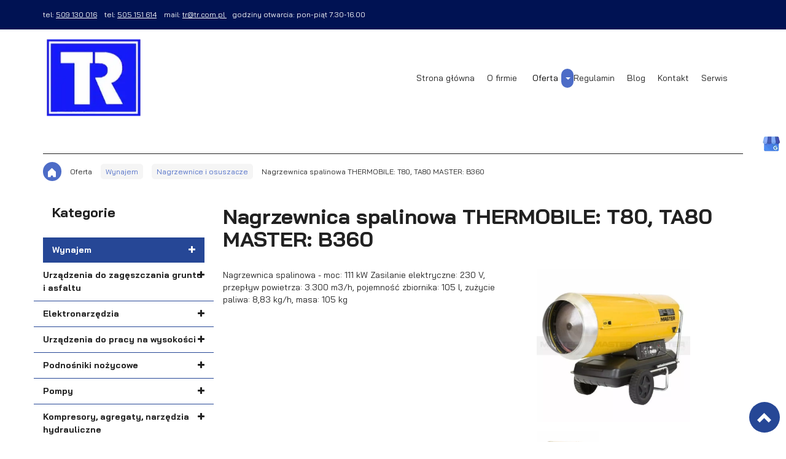

--- FILE ---
content_type: text/html; charset=utf-8
request_url: https://tr.com.pl/o-firmie/wynajem/18-nagrzewnice-i-osuszacze/93-nagrzewnica-spalinowa-thermobile-t80-ta80-master-b360
body_size: 18588
content:
<!DOCTYPE html>
<html lang="pl-PL" itemscope itemtype="https://schema.org/WebPage">
<head>
<meta http-equiv="X-UA-Compatible" content="IE=edge">
<meta name="viewport" content="width=device-width, initial-scale=1">
<meta name="SKYPE_TOOLBAR" content="SKYPE_TOOLBAR_PARSER_COMPATIBLE">
<meta charset="utf-8">
	<title>Nagrzewnica spalinowa THERMOBILE: T80, TA80 MASTER: B360 - TR Rental</title>
	<link href="https://tr.com.pl/o-firmie/wynajem/18-nagrzewnice-i-osuszacze/93-nagrzewnica-spalinowa-thermobile-t80-ta80-master-b360" rel="canonical">
	<link href="/images/design/favicon.ico" rel="icon" type="image/vnd.microsoft.icon">
	<link href="/plugins/system/cookiespolicynotificationbar/assets/css/cpnb-style.min.css" rel="stylesheet" media="all" />
	<link href="/plugins/system/cookiespolicynotificationbar/assets/css/balloon.min.css" rel="stylesheet" media="all" />
	<style>.block959 .mod_djc2catitems {background-color:rgba(0, 0, 0, 0);}.block959 .mod_djc2catitems .mod_djc2catitems_list li > a {border-radius:0px !important;background-color:rgba(0, 0, 0, 0);}.block959 .mod_djc2catitems .mod_djc2catitems_list li.active > a,.block959 .mod_djc2catitems .mod_djc2catitems_list li.current > a {background-color:rgba(0, 0, 0, 0);}.block959 .mod_djc2catitems .mod_djc2catitems_list li:not(.active):hover > a,.block959 .mod_djc2catitems .mod_djc2catitems_list li:not(.active) > a:focus,.block959 .mod_djc2catitems .mod_djc2catitems_list li:not(.current):hover > a,.block959 .mod_djc2catitems .mod_djc2catitems_list li:not(.current) > a:focus {background-color:rgba(0, 0, 0, 0);}.block959 .navbar-toggle{}.block959 .navbar-toggle:hover,.block959 .navbar-toggle:focus{}.block959 .navbar-toggle .icon-bar{}.block959 ul.sidenav li a[data-toggle]{ width: auto !important;position: absolute;top: 0;right: 0;background: none !important; z-index: 999;border: none !important; }.block959 .mod_djc2catitems .mod_djc2catitems_list li > a.arrow[aria-expanded=false] {}.block959 .mod_djc2catitems .mod_djc2catitems_list li > a:hover + a.arrow[aria-expanded=false],.block959 .mod_djc2catitems .mod_djc2catitems_list li > a + a.arrow[aria-expanded=false]:hover {}.block959 .mod_djc2catitems .mod_djc2catitems_list li > a.arrow[aria-expanded=true] {}.block959 .mod_djc2catitems .mod_djc2catitems_list li > a:hover + a.arrow[aria-expanded=true],.block959 .mod_djc2catitems .mod_djc2catitems_list li > a + a.arrow[aria-expanded=true]:hover {}.block959 .mod_djc2catitems .mod_djc2catitems_list > li.deeper-products > ul {}.block959 .mod_djc2catitems .mod_djc2catitems_list > li.deeper-products > ul li > a {border-radius:0px !important;}.block959 .mod_djc2catitems .mod_djc2catitems_list > li.deeper-products > ul li.active > a,.block959 .mod_djc2catitems .mod_djc2catitems_list > li.deeper-products > ul li.current > a {}.block959 .mod_djc2catitems .mod_djc2catitems_list > li.deeper-products > ul li:not(.active):hover > a,.block959 .mod_djc2catitems .mod_djc2catitems_list > li.deeper-products > ul li:not(.active) > a:focus,.block959 .mod_djc2catitems .mod_djc2catitems_list > li.deeper-products > ul li:not(.current):hover > a,.block959 .mod_djc2catitems .mod_djc2catitems_list > li.deeper-products > ul li:not(.current) > a:focus {}</style>
	<style>.block1250 .pathwayicon, .block1250 .breadcrumbs span:not(:first-of-type) { position: relative; }.block1250 .pathwayicon span { position: absolute; visibility: hidden; }</style>
	<style>.block1250 .breadcrumbs .divider {margin-left:7px;margin-right:7px;}.block1250 .breadcrumbs .active {}</style>
	<style>

/* BEGIN: Cookies Policy Notification Bar - J! system plugin (Powered by: Web357.com) */
.cpnb-outer { border-color: rgba(255, 255, 255, 1); }
.cpnb-outer.cpnb-div-position-top { border-bottom-width: 1px; }
.cpnb-outer.cpnb-div-position-bottom { border-top-width: 1px; }
.cpnb-outer.cpnb-div-position-top-left, .cpnb-outer.cpnb-div-position-top-right, .cpnb-outer.cpnb-div-position-bottom-left, .cpnb-outer.cpnb-div-position-bottom-right { border-width: 1px; }
.cpnb-message { color: #3d3d3d; }
.cpnb-message a { color: #141414 }
.cpnb-button, .cpnb-button-ok, .cpnb-m-enableAllButton { -webkit-border-radius: 4px; -moz-border-radius: 4px; border-radius: 4px; font-size: 14px; color: #ffffff; background-color: rgba(77, 108, 199, 1); }
.cpnb-button:hover, .cpnb-button:focus, .cpnb-button-ok:hover, .cpnb-button-ok:focus, .cpnb-m-enableAllButton:hover, .cpnb-m-enableAllButton:focus { color: #ffffff; background-color: rgba(123, 150, 232, 1); }
.cpnb-button-decline, .cpnb-button-delete, .cpnb-button-decline-modal, .cpnb-m-DeclineAllButton { color: #ffffff; background-color: rgba(119, 31, 31, 1); }
.cpnb-button-decline:hover, .cpnb-button-decline:focus, .cpnb-button-delete:hover, .cpnb-button-delete:focus, .cpnb-button-decline-modal:hover, .cpnb-button-decline-modal:focus, .cpnb-m-DeclineAllButton:hover, .cpnb-m-DeclineAllButton:focus { color: #ffffff; background-color: rgba(175, 38, 20, 1); }
.cpnb-button-cancel, .cpnb-button-reload, .cpnb-button-cancel-modal { color: #ffffff; background-color: rgba(90, 90, 90, 1); }
.cpnb-button-cancel:hover, .cpnb-button-cancel:focus, .cpnb-button-reload:hover, .cpnb-button-reload:focus, .cpnb-button-cancel-modal:hover, .cpnb-button-cancel-modal:focus { color: #ffffff; background-color: rgba(54, 54, 54, 1); }
.cpnb-button-settings, .cpnb-button-settings-modal { color: #3d3d3d; background-color: rgba(255, 255, 255, 0); }
.cpnb-button-settings:hover, .cpnb-button-settings:focus, .cpnb-button-settings-modal:hover, .cpnb-button-settings-modal:focus { color: #141414; background-color: rgba(255, 255, 255, 0); }
.cpnb-button-more-default, .cpnb-button-more-modal { color: #ffffff; background-color: rgba(90, 90, 90, 1); }
.cpnb-button-more-default:hover, .cpnb-button-more-modal:hover, .cpnb-button-more-default:focus, .cpnb-button-more-modal:focus { color: #ffffff; background-color: rgba(54, 54, 54, 1); }
.cpnb-m-SaveChangesButton { color: #3d3d3d; background-color: rgba(194, 194, 194, 1); }
.cpnb-m-SaveChangesButton:hover, .cpnb-m-SaveChangesButton:focus { color: #141414; background-color: rgba(163, 163, 163, 1); }
@media only screen and (max-width: 600px) {
.cpnb-left-menu-toggle::after, .cpnb-left-menu-toggle-button {
content: "Categories";
}
}
/* custom css */
.cpnb-buttons .cpnb-moreinfo-btn {color: #fff;}

.cpnb-left-menu-toggle::after {content: "Menu";}
.cpnb-left-menu-toggle-button {content: "Menu";}
.cpnb-left-menu-toggle-button {margin-left: -15px;}

.cpnb-decline-btn-m {display: none !important;}
.cpnb-buttons {float: none;}
.cpnb-message {padding: 4px 8px 10px;}

.cpnb-button-settings {font-size: 13px;}
.cpnb-button-settings:hover {text-decoration: underline;}

.cpnb-m-bottom-buttons {display: flex; align-items: center; justify-content: center;}
.cpnb-m-enableAllButton {order: 2;}
.cpnb-m-SaveChangesButton {order: 1;}
/* END: Cookies Policy Notification Bar - J! system plugin (Powered by: Web357.com) */
</style>

	
	
	
	
	
	
	
	
	
	
	
	
	
	
	
	
	
	
	
	
	
	
	
	
	
	
	
	<meta property="og:title" content="Nagrzewnica spalinowa THERMOBILE: T80, TA80 MASTER: B360" />
	<meta property="og:description" content="Nagrzewnica spalinowa - moc: 111 kW Zasilanie elektryczne: 230 V, przepływ powietrza: 3.300 m3/h, pojemność zbiornika: 105 l, zużycie paliwa: 8,83 kg/h, masa: 105 kg" />
	<meta property="og:url" content="https://tr.com.pl/o-firmie/wynajem/18-nagrzewnice-i-osuszacze/93-nagrzewnica-spalinowa-thermobile-t80-ta80-master-b360" />
	<meta property="og:image" content="https://tr.com.pl/media/djcatalog2/images/item/0/thermobile-t80-ta80-master-b360_f.webp" />
	<meta property="og:image:width" content="600" />
	<meta property="og:image:height" content="600" />
	<meta property="twitter:card" content="summary" />
	<meta property="twitter:title" content="Nagrzewnica spalinowa THERMOBILE: T80, TA80 MASTER: B360" />
	<meta property="twitter:description" content="Nagrzewnica spalinowa - moc: 111 kW Zasilanie elektryczne: 230 V, przepływ powietrza: 3.300 m3/h, pojemność zbiornika: 105 l, zużycie paliwa: 8,83 kg/h, masa: 105 kg" />
	<meta property="twitter:image:src" content="https://tr.com.pl/media/djcatalog2/images/item/0/thermobile-t80-ta80-master-b360_f.webp" />
	<meta property="twitter:image:width" content="600" />
	<meta property="twitter:image:height" content="600" />
	<link rel="preload stylesheet" as="style" href="/cache/a943e80f32338960d9827530c3105080.css" />
	<link rel="preload stylesheet" as="style" media="screen and (min-width: 768px)" href="/cache/desktop.css" />

<!-- 1 -->


<!-- 2 -->


<!-- 3 -->


<!-- 4 -->


<!-- 5 -->


<!-- 6 -->


<!-- 7 -->


<!-- 8 -->


<!-- 9 -->


<!-- 10 -->


<!-- 11 -->


<!-- 12 -->


<!-- 13 -->


<!-- 14 -->


<!-- 15 -->


<!-- 16 -->


<!-- 17 -->


<!-- 18 -->


<!-- BEGIN: Niezbędne -->
<script src="https://www.googletagmanager.com/gtag/js?id=G-9VMTBVSNWM"></script>
<script>
  window.dataLayer=window.dataLayer || [];
  function gtag(){dataLayer.push(arguments);}
  gtag('js', new Date());
gtag('consent', 'default', {
    'ad_storage': 'denied',
    'ad_user_data': 'denied',
    'ad_personalization': 'denied',
    'analytics_storage': 'denied',
  });
  gtag('config', 'G-9VMTBVSNWM');
  gtag('config', 'G-VZ7BHQV6C2');
</script>
<!-- END: Niezbędne -->

<!-- BEGIN: Google Analytics -->
<!-- The cookies have been disabled. -->
<!-- END: Google Analytics -->

<!-- BEGIN: Czater -->
<!-- The cookies have been disabled. -->
<!-- END: Czater -->
</head>
      <body class="page  lang-pl" data-itemid="937">
        <div id="wrapper">
            <div id="container">
                <header>
                                                    
<div class="block161 full-buttons mainmenu">


<div class="col-xs-12">

 <div class="inner row">
        <div class="section161 display-section" data-position="header-glowna-sekcja" data-sid="161" data-parent="1"><div class="clearfix"></div>
<div class="block116 header"  id="section-header" >


<div class="col-xs-12">

 <div class="inner row">
        <div class="section116 section-header-a" data-position="header-a-sekcja" data-sid="116" data-parent="1"><div class="clearfix"></div>
<div class="block207 ">


<div class="col-xs-12">

 <div class="inner row">
        <div class="section207 display-section" data-position="header-a-sekcja-wew-gora" data-sid="207" data-parent="1"><div class="clearfix"></div><div class="center">
<div class="block210 link-zmienny fr-small">


<div class="col-xs-12">

 <div class="inner text-center-sm text-center-xs">
        
	<div class="row"><div class="col-md-12"><p>tel: <a href="tel:+48509130016">509 130 016</a>&nbsp; &nbsp; tel: <a href="tel:+48505151614">505 151 614</a>&nbsp; &nbsp; mail: <joomla-hidden-mail  is-link="1" is-email="0" first="dHI=" last="dHIuY29tLnBs" text="dHJAdHIuY29tLnBsJm5ic3A7" base="" >Ten adres pocztowy jest chroniony przed spamowaniem. Aby go zobaczyć, konieczne jest włączenie w przeglądarce obsługi JavaScript.</joomla-hidden-mail>&nbsp; &nbsp;godziny otwarcia: pon-piąt 7.30-16.00</p></div></div>
</div>
                                            <div class="clearfix"></div>
</div>
                                                             </div>
                                                    </div><div class="clearfix"></div></div></div>
                                            <div class="clearfix"></div>
</div>
                                                             </div>
                                                    
<div class="block211 ">


<div class="col-xs-12">

 <div class="inner row">
        <div class="section211 display-section" data-position="header-a-sekcja-wew-dol" data-sid="211" data-parent="1"><div class="clearfix"></div><div class="center">
<div class="block152 ">


<div class="col-xs-12 col-lg-2 hidden-xs hidden-sm hidden-md">

 <div class="inner">
        
<a href="https://tr.com.pl/" class="logo" >
    <img src="/images/design/logo.webp" alt="Wynajem sprzętu budowlanego, ogrodniczego – Warszawa – TR Rental">
</a></div>
                                            <div class="clearfix"></div>
</div>
                                                             </div>
                                                    </div><div class="center">
<div class="block106 menu-header-1 align-right align-center-xs align-center-sm align-center-md align-right-lg align-right-xl">


<div class="col-xs-12 col-lg-10">

 <div class="inner">
            <nav class="navbar navbar-default navbar-custom">
        <div class="navbar-header">
            <div class="visible-md visible-sm visible-xs">
<a href="https://tr.com.pl/" class="logo" >
    <img src="/images/design/logo.webp" alt="Wynajem sprzętu budowlanego, ogrodniczego – Warszawa – TR Rental">
</a></div>            <button type="button" class="navbar-toggle collapsed" id="navbar-toggle-106">
                <span class="icon-bar"></span>
                <span class="icon-bar"></span>
                <span class="icon-bar"></span>
            </button>
        </div>
        <div class="navbar-collapse collapse" id="navbar-collapse-106">
            <ul class="nav navbar-nav menu">
<li class="item-101"><a href="/" >Strona główna</a>
</li><li class="item-565"><a href="/#o-firmie" >O firmie</a>
</li><li class="item-931 active dropdown parent"><span class="nav-header ">Oferta</span>
            <a class="dropdown-toggle" href="#" data-toggle="dropdown" role="button" aria-haspopup="true" aria-expanded="false"> <span class="caret"></span></a><ul class="dropdown-menu"><li class="item-937 current active"><a href="/o-firmie/wynajem" >Wynajem</a>
</li><li class="item-938"><a href="/o-firmie/sprzedaz" >Sprzedaż</a>
</li></ul></li><li class="item-1071"><a href="/regulamin" >Regulamin</a>
</li><li class="item-933"><a href="/blog" >Blog</a>
</li><li class="item-567"><a href="/kontakt" >Kontakt</a>
</li><li class="item-939"><a href="/serwis" >Serwis</a>
</li></ul>
</div>
</nav>
</div>
                                            <div class="clearfix"></div>
</div>
                                                             </div>
                                                    </div><div class="clearfix"></div></div></div>
                                            <div class="clearfix"></div>
</div>
                                                             </div>
                                                    <div class="clearfix"></div></div></div>
                                            <div class="clearfix"></div>
</div>
                                                             </div>
                                                    <div class="clearfix"></div></div></div>
                                            <div class="clearfix"></div>
</div>
                                                             </div>
                                                    
                <div class="clearfix"></div>                </header>
                <div id="main">
                    <div>                    <div id="system-message-container">
	</div>


                                        
<div class="block163 ">


<div class="col-xs-12">

 <div class="inner row">
        <div class="section163 display-section" data-position="breadcrumbs-glowna-sekcja" data-sid="163" data-parent="1"><div class="clearfix"></div>
<div class="block1249 "  id="section-breadcrumbs" >


<div class="col-xs-12">

 <div class="inner row">
                            <div class="center" data-center="1">
                    <div class="section1249 section-breadcrumbs-i" data-position="breadcrumbs-i-sekcja" data-sid="1249" data-parent="1"><div class="clearfix"></div><div class="center">
<div class="block1250 ">


<div class="col-xs-12">

 <div class="inner">
        
<div class="breadcrumbs " itemscope itemtype="https://schema.org/BreadcrumbList">
    
    <span itemprop="itemListElement" itemscope itemtype="https://schema.org/ListItem"><a itemprop="item" href="/" class="pathwayicon"><img src="/images/design/icon-home.webp" alt="Ikona domu"><span itemprop="name">Strona główna</span></a><meta itemprop="position" content="1" /></span><span class="divider"><i class=""></i></span><span itemprop="name">Oferta</span><span class="divider"><i class=""></i></span><span itemprop="itemListElement" itemscope itemtype="https://schema.org/ListItem"><a itemprop="item" href="/o-firmie/wynajem" class="pathway"><span itemprop="name">Wynajem</span></a><meta itemprop="position" content="3" /></span><span class="divider"><i class=""></i></span><span itemprop="itemListElement" itemscope itemtype="https://schema.org/ListItem"><a itemprop="item" href="/o-firmie/wynajem/18-nagrzewnice-i-osuszacze" class="pathway"><span itemprop="name">Nagrzewnice i osuszacze</span></a><meta itemprop="position" content="4" /></span><span class="divider"><i class=""></i></span><span class="breadcrumbs_last" itemprop="name">Nagrzewnica spalinowa THERMOBILE: T80, TA80 MASTER: B360</span></div>
</div>
                                            <div class="clearfix"></div>
</div>
                                                             </div>
                                                    </div><div class="clearfix"></div></div><div class="clearfix"></div></div></div>
                                            <div class="clearfix"></div>
</div>
                                                             </div>
                                                    <div class="clearfix"></div></div></div>
                                            <div class="clearfix"></div>
</div>
                                                             </div>
                                                    
<div class="center" data-center="1">                      <div class="left col-xs-12 col-md-3">
                                            
<div class="block959 ">


<div class="col-xs-12">

<p>Kategorie</p> <div class="inner">
        <div class="mod_djc2catitems">
<ul class="nav menu mod_djc2catitems_list sidenav showarrow"><li class="col-xs-12 djc_catid-2 level0 current active parent parent-expanded deeper-products"><a href="/o-firmie/wynajem">Wynajem</a><ul class="menu nav nav-child"><li class="col-xs-12 djc_catid-5 level1 parent-products deeper-products"><a href="/o-firmie/wynajem/5-urzadzenia-do-zageszczania-gruntu-i-asfaltu">Urządzenia do&nbsp;zagęszczania gruntu i&nbsp;asfaltu</a><ul class="menu nav nav-child"><li class="product"><a href="/o-firmie/wynajem/5-urzadzenia-do-zageszczania-gruntu-i-asfaltu/171-ubijak-stopowy-mikasa-mtx-60">Ubijak stopowy Mikasa MTX 60</a></li><li class="product"><a href="/o-firmie/wynajem/5-urzadzenia-do-zageszczania-gruntu-i-asfaltu/1-ubijak-wibracyjny-belle-rt-66-dynapac-lt-700">Ubijak wibracyjny BELLE: RT 66 DYNAPAC: LT 700</a></li><li class="product"><a href="/o-firmie/wynajem/5-urzadzenia-do-zageszczania-gruntu-i-asfaltu/7-walec-prowadzony-belle-bwr-650">Walec prowadzony BELLE: BWR 650</a></li><li class="product"><a href="/o-firmie/wynajem/5-urzadzenia-do-zageszczania-gruntu-i-asfaltu/9-zageszczarka-gruntu-belle-pcx500-dynapac-lf90-lf82">Zagęszczarka gruntu BELLE: PCX500 DYNAPAC: LF90, LF82</a></li><li class="product"><a href="/o-firmie/wynajem/5-urzadzenia-do-zageszczania-gruntu-i-asfaltu/10-zageszczarka-jednokierunkowa-dynapac-lf-62">Zagęszczarka jednokierunkowa DYNAPAC: LF 62</a></li><li class="product"><a href="/o-firmie/wynajem/5-urzadzenia-do-zageszczania-gruntu-i-asfaltu/11-zageszczarka-nawrotna-belle-rpc-3040-dynapac-lg160">Zagęszczarka nawrotna BELLE: RPC 30/40 DYNAPAC: LG160</a></li><li class="product"><a href="/o-firmie/wynajem/5-urzadzenia-do-zageszczania-gruntu-i-asfaltu/12-zageszczarka-nawrotna-dynapac-lg-200">Zagęszczarka nawrotna DYNAPAC: LG 200</a></li><li class="product"><a href="/o-firmie/wynajem/5-urzadzenia-do-zageszczania-gruntu-i-asfaltu/13-zageszczarka-nawrotna-dynapac-lg-300">Zagęszczarka nawrotna DYNAPAC: LG 300</a></li><li class="product"><a href="/o-firmie/wynajem/5-urzadzenia-do-zageszczania-gruntu-i-asfaltu/14-zageszczarka-nawrotna-belle-rpc-4560-dynapac-lh-300">Zagęszczarka nawrotna BELLE: RPC 45/60 DYNAPAC: LH 300</a></li><li class="product"><a href="/o-firmie/wynajem/5-urzadzenia-do-zageszczania-gruntu-i-asfaltu/15-zageszczarka-nawrotna-belle-rpc-6080-dynapac-lg-500">Zagęszczarka nawrotna BELLE: RPC 60/80 DYNAPAC: LG 500</a></li></ul></li><li class="col-xs-12 djc_catid-8 level1 parent-products deeper-products"><a href="/o-firmie/wynajem/8-elektronarzedzia">Elektronarzędzia</a><ul class="menu nav nav-child"><li class="product"><a href="/o-firmie/wynajem/8-elektronarzedzia/138-zakretarka-udarowa-hitachi-wh-22-hilti-si-100">Zakrętarka udarowa HITACHI: WH 22; HILTI: SI 100</a></li><li class="product"><a href="/o-firmie/wynajem/8-elektronarzedzia/139-wyrzynarka-hitachi-cj65va2-bosch-gst-135">Wyrzynarka HITACHI: CJ65VA2; BOSCH: GST 135</a></li><li class="product"><a href="/o-firmie/wynajem/8-elektronarzedzia/172-pilarka-ukosowa-norton-cwm-254">Pilarka ukosowa NORTON CWM 254</a></li><li class="product"><a href="/o-firmie/wynajem/8-elektronarzedzia/173-pilarka-ukosowa-bosch-professional-gcm-800-sj-0601b19000">Pilarka ukosowa BOSCH Professional GCM 800 SJ 0601B19000</a></li><li class="product"><a href="/o-firmie/wynajem/8-elektronarzedzia/140-wyrzynarka-hilti-wsj750">Wyrzynarka HILTI: WSJ750</a></li><li class="product"><a href="/o-firmie/wynajem/8-elektronarzedzia/141-szlifierka-katowa-hilti-dc-125-metabo-wq-10-125-bosch-gws-14-125">Szlifierka kątowa HILTI: DC 125 METABO: WQ 10-125 BOSCH: GWS 14-125</a></li><li class="product"><a href="/o-firmie/wynajem/8-elektronarzedzia/142-szlifierka-katowa-hilti-dc-230-metabo-wx-19-230-bosch-gws-24-230">Szlifierka kątowa HILTI: DC 230 METABO: WX 19-230 BOSCH: GWS 24-230</a></li><li class="product"><a href="/o-firmie/wynajem/8-elektronarzedzia/143-bruzdownica-hitachi-cnf-65u-spit-d-88e-hilti-dc-se-20">Bruzdownica HITACHI: CNF 65U SPIT: D 88E HILTI: DC-SE 20</a></li><li class="product"><a href="/o-firmie/wynajem/8-elektronarzedzia/144-wiertnica-hilti-dd-200-dd-350-dr-schulze-drill-1416">Wiertnica HILTI: DD 200, DD 350 DR. SCHULZE: DRILL 14/16</a></li><li class="product"><a href="/o-firmie/wynajem/8-elektronarzedzia/145-mlotowiertarka-hilti-te-6">Młotowiertarka HILTI: TE 6</a></li><li class="product"><a href="/o-firmie/wynajem/8-elektronarzedzia/146-mlotowiertarka-hilti-te-7c">Młotowiertarka HILTI: TE 7C</a></li><li class="product"><a href="/o-firmie/wynajem/8-elektronarzedzia/147-mlotowiertarka-metabo-khe-26-bosch-gbh-3-28">Młotowiertarka METABO: KHE 26 BOSCH: GBH 3-28</a></li><li class="product"><a href="/o-firmie/wynajem/8-elektronarzedzia/148-mlot-udarowo-obrotowy-hilti-te-35">Młot udarowo-obrotowy HILTI: TE 35</a></li><li class="product"><a href="/o-firmie/wynajem/8-elektronarzedzia/175-cyklinarka-katowa-deva-strong">Cyklinarka kątowa DEVA: STRONG</a></li><li class="product"><a href="/o-firmie/wynajem/8-elektronarzedzia/176-cyklinarka-tasmowa-deva-belt-200">Cyklinarka taśmowa DEVA: BELT 200</a></li><li class="product"><a href="/o-firmie/wynajem/8-elektronarzedzia/177-szlifierka-do-gladzi-gipsowych-miro-955">Szlifierka do&nbsp;gładzi gipsowych MIRO: 955</a></li><li class="product"><a href="/o-firmie/wynajem/8-elektronarzedzia/178-szlifierka-obrotowa-janser-columbus-145-sh">Szlifierka obrotowa JANSER: COLUMBUS 145 SH</a></li><li class="product"><a href="/o-firmie/wynajem/8-elektronarzedzia/179-pilarka-reczna-krajzega-bkh-450-bks-450">Pilarka ręczna KRAJZEGA: BKH 450, BKS 450</a></li><li class="product"><a href="/o-firmie/wynajem/8-elektronarzedzia/180-pilarka-reczna-hitachi-c9u-metabo-ks66">Pilarka ręczna HITACHI: C9U METABO: KS66</a></li><li class="product"><a href="/o-firmie/wynajem/8-elektronarzedzia/181-pilarka-reczna-hilti-wsc-155">Pilarka ręczna HILTI: WSC 155</a></li><li class="product"><a href="/o-firmie/wynajem/8-elektronarzedzia/182-mlot-wyburzeniowy-hitachi-h-90-bosch-gsh-27">Młot wyburzeniowy HITACHI: H 90 BOSCH: GSH 27</a></li><li class="product"><a href="/o-firmie/wynajem/8-elektronarzedzia/183-mlot-wyburzeniowy-hilti-te706-te705">Młot wyburzeniowy HILTI: TE706, TE705</a></li><li class="product"><a href="/o-firmie/wynajem/8-elektronarzedzia/184-mlot-udarowo-obrotowy-hilti-te-76-hitachi-dh-40-bosch-gbh-11">Młot udarowo-obrotowy HILTI: TE 76 HITACHI: DH 40 BOSCH: GBH 11</a></li></ul></li><li class="col-xs-12 djc_catid-9 level1 parent-products deeper-products"><a href="/o-firmie/wynajem/9-urzadzenia-do-pracy-na-wysokosci">Urządzenia do&nbsp;pracy na&nbsp;wysokości</a><ul class="menu nav nav-child"><li class="product"><a href="/o-firmie/wynajem/9-urzadzenia-do-pracy-na-wysokosci/149-wciagarka-budowlano-towarowa-pochyla-geda-lift-150200">Wciągarka budowlano-towarowa pochyła GEDA: Lift 150/200</a></li><li class="product"><a href="/o-firmie/wynajem/9-urzadzenia-do-pracy-na-wysokosci/150-wciagarka-linowa-geda-primo-star">Wciągarka linowa GEDA: Primo Star</a></li><li class="product"><a href="/o-firmie/wynajem/9-urzadzenia-do-pracy-na-wysokosci/151-wciagarka-do-montazu-rusztowan-geda-maxi-150-s">Wciągarka do&nbsp;montażu rusztowań GEDA: Maxi 150 S</a></li><li class="product"><a href="/o-firmie/wynajem/9-urzadzenia-do-pracy-na-wysokosci/152-tygrys">TYGRYS</a></li><li class="product"><a href="/o-firmie/wynajem/9-urzadzenia-do-pracy-na-wysokosci/153-rusztowanie">Wynajem rusztowań</a></li><li class="product"><a href="/o-firmie/wynajem/9-urzadzenia-do-pracy-na-wysokosci/154-podest-wiezowy-4m-300x70">Podest wieżowy - 4m 300x70</a></li><li class="product"><a href="/o-firmie/wynajem/9-urzadzenia-do-pracy-na-wysokosci/155-podest-wiezowy-4m-300x140">Podest wieżowy - 4m, 300x140</a></li><li class="product"><a href="/o-firmie/wynajem/9-urzadzenia-do-pracy-na-wysokosci/156-podest-wiezowy-6m-300x70">Podest wieżowy - 6m, 300x70</a></li><li class="product"><a href="/o-firmie/wynajem/9-urzadzenia-do-pracy-na-wysokosci/157-podest-wiezowy-6m-300x140">Podest wieżowy - 6m, 300x140</a></li><li class="product"><a href="/o-firmie/wynajem/9-urzadzenia-do-pracy-na-wysokosci/158-podest-wiezowy-8m-300x140">Podest wieżowy - 8m, 300x140</a></li><li class="product"><a href="/o-firmie/wynajem/9-urzadzenia-do-pracy-na-wysokosci/159-podest-wiezowy-10m-300x140">Podest wieżowy - 10m, 300x140</a></li><li class="product"><a href="/o-firmie/wynajem/9-urzadzenia-do-pracy-na-wysokosci/160-podest-wiezowy-12m-300x140">Podest wieżowy - 12m, 300x140</a></li><li class="product"><a href="/o-firmie/wynajem/9-urzadzenia-do-pracy-na-wysokosci/161-drabina-aluminiowa-3-elementy-x-6-szczebli">Drabina aluminiowa 3 elementy x 6 szczebli</a></li><li class="product"><a href="/o-firmie/wynajem/9-urzadzenia-do-pracy-na-wysokosci/162-drabina-aluminiowa-3-elementy-x-10-szczebli">Drabina aluminiowa 3 elementy x 10 szczebli</a></li><li class="product"><a href="/o-firmie/wynajem/9-urzadzenia-do-pracy-na-wysokosci/163-drabina-aluminiowa-3-elementy-x-12-szczebli">Drabina aluminiowa 3 elementy x 12 szczebli</a></li><li class="product"><a href="/o-firmie/wynajem/9-urzadzenia-do-pracy-na-wysokosci/164-drabina-aluminiowa-3-elementy-x-14-szczebli">Drabina aluminiowa 3 elementy x 14 szczebli</a></li></ul></li><li class="col-xs-12 djc_catid-10 level1 parent-products deeper-products"><a href="/o-firmie/wynajem/10-podnosniki-nozycowe">Podnośniki nożycowe</a><ul class="menu nav nav-child"><li class="product"><a href="/o-firmie/wynajem/10-podnosniki-nozycowe/25-podnosnik-nozycowy-haulotte-optimum-8-jlg-1930-es">Podnośnik nożycowy HAULOTTE: Optimum 8; JLG: 1930 ES</a></li></ul></li><li class="col-xs-12 djc_catid-11 level1 parent-products deeper-products"><a href="/o-firmie/wynajem/11-pompy">Pompy</a><ul class="menu nav nav-child"><li class="product"><a href="/o-firmie/wynajem/11-pompy/34-pompa-zanurzalna-dynapac-rl-2014-flygt-bs-2052-ks-2610">Pompa zanurzalna DYNAPAC: RL 2014 FLYGT: BS 2052, KS 2610</a></li><li class="product"><a href="/o-firmie/wynajem/11-pompy/35-pompa-zanurzalna-flygt-bs-2066-ks-2620">Pompa zanurzalna FLYGT: BS 2066, KS 2620</a></li><li class="product"><a href="/o-firmie/wynajem/11-pompy/36-pompa-zanurzalna-flygt-bs-2102-ks-2630">Pompa zanurzalna FLYGT: BS 2102, KS 2630</a></li><li class="product"><a href="/o-firmie/wynajem/11-pompy/37-pompa-zanurzalna-dynapac-rl-2032">Pompa zanurzalna DYNAPAC: RL 2032</a></li><li class="product"><a href="/o-firmie/wynajem/11-pompy/38-pompa-zanurzalna-flygt-bs-2125">Pompa zanurzalna FLYGT: BS 2125</a></li><li class="product"><a href="/o-firmie/wynajem/11-pompy/39-pompa-przeponowa-flygt-bwm-75">Pompa przeponowa FLYGT: BWM 75</a></li><li class="product"><a href="/o-firmie/wynajem/11-pompy/40-pompa-przeponowa-flygt-bwm-100">Pompa przeponowa FLYGT: BWM 100</a></li><li class="product"><a href="/o-firmie/wynajem/11-pompy/41-pompa-szlamowa-honda-wt-20-x">Pompa szlamowa HONDA: WT 20 X</a></li><li class="product"><a href="/o-firmie/wynajem/11-pompy/42-pompa-szlamowa-honda-wt-30-x">Pompa szlamowa HONDA: WT 30 X</a></li><li class="product"><a href="/o-firmie/wynajem/11-pompy/43-komplet-do-odwadniania-metoda-iglofiltrowa">Komplet do&nbsp;odwadniania metodą igłofiltrową</a></li></ul></li><li class="col-xs-12 djc_catid-12 level1 parent-products deeper-products"><a href="/o-firmie/wynajem/12-kompresory-agregaty-narzedzia-hydrauliczne">Kompresory, agregaty, narzędzia hydrauliczne</a><ul class="menu nav nav-child"><li class="product"><a href="/o-firmie/wynajem/12-kompresory-agregaty-narzedzia-hydrauliczne/26-sprezarka-przewozna-atlas-copcoxas36-xas37-kaeser-m20-m26">Sprężarka przewoźna ATLAS COPCO:XAS36, XAS37 KAESER: M20, M26</a></li><li class="product"><a href="/o-firmie/wynajem/12-kompresory-agregaty-narzedzia-hydrauliczne/27-sprezarka-przewozna-atlas-copco-xas66-xas67-kaeser-m38-m43">Sprężarka przewoźna ATLAS COPCO: XAS66, XAS67 KAESER: M38, M43</a></li><li class="product"><a href="/o-firmie/wynajem/12-kompresory-agregaty-narzedzia-hydrauliczne/28-sprezarka-przewozna-atlas-copco-xas97-kaeser-m57">Sprężarka przewoźna ATLAS COPCO: XAS97 KAESER: M57</a></li><li class="product"><a href="/o-firmie/wynajem/12-kompresory-agregaty-narzedzia-hydrauliczne/29-agregat-hydrauliczny-atlas-copco-lp-9-20">Agregat hydrauliczny ATLAS COPCO: LP 9-20</a></li><li class="product"><a href="/o-firmie/wynajem/12-kompresory-agregaty-narzedzia-hydrauliczne/30-mlot-pneumatyczny-atlas-copco-tex-09">Młot pneumatyczny ATLAS COPCO: TEX 09</a></li><li class="product"><a href="/o-firmie/wynajem/12-kompresory-agregaty-narzedzia-hydrauliczne/31-mlot-pneumatyczny-atlas-copco-tex-23">Młot pneumatyczny ATLAS COPCO: TEX 23</a></li><li class="product"><a href="/o-firmie/wynajem/12-kompresory-agregaty-narzedzia-hydrauliczne/32-mlot-hydrauliczny-atlas-copco-lh-23e">Młot hydrauliczny ATLAS COPCO: LH 23E</a></li><li class="product"><a href="/o-firmie/wynajem/12-kompresory-agregaty-narzedzia-hydrauliczne/33-pila-hydrauliczna-atlas-copco-ls-14">Piła hydrauliczna ATLAS COPCO: LS 14</a></li></ul></li><li class="col-xs-12 djc_catid-13 level1 parent-products deeper-products"><a href="/o-firmie/wynajem/13-urzadzenia-do-prac-ziemnych-i-transportu-materialow">Urządzenia do&nbsp;prac ziemnych i&nbsp;transportu materiałów</a><ul class="menu nav nav-child"><li class="product"><a href="/o-firmie/wynajem/13-urzadzenia-do-prac-ziemnych-i-transportu-materialow/133-minikoparka-gasienicowa-jcb-8025-zts-volvo-ec25">Minikoparka gąsienicowa JCB: 8025 ZTS; VOLVO: EC25</a></li><li class="product"><a href="/o-firmie/wynajem/13-urzadzenia-do-prac-ziemnych-i-transportu-materialow/134-miniladowarka-bobcat-s175">Miniładowarka BOBCAT: S175</a></li><li class="product"><a href="/o-firmie/wynajem/13-urzadzenia-do-prac-ziemnych-i-transportu-materialow/135-miniladowarka-jcb-190-robot">Miniładowarka JCB: 190 ROBOT</a></li><li class="product"><a href="/o-firmie/wynajem/13-urzadzenia-do-prac-ziemnych-i-transportu-materialow/136-wozidlo-budowlane-uromac-vh-2500">Wozidło budowlane UROMAC: VH 2500</a></li><li class="product"><a href="/o-firmie/wynajem/13-urzadzenia-do-prac-ziemnych-i-transportu-materialow/137-wozek-paletowy">Wózek paletowy</a></li><li class="product"><a href="/o-firmie/wynajem/13-urzadzenia-do-prac-ziemnych-i-transportu-materialow/185-ladowarka-teleskopowa-manitou-mt-732">Ładowarka teleskopowa MANITOU: MT 732</a></li></ul></li><li class="col-xs-12 djc_catid-14 level1 parent-products deeper-products"><a href="/o-firmie/wynajem/14-urzadzenia-do-sprzatania">Urządzenia do&nbsp;sprzątania</a><ul class="menu nav nav-child"><li class="product"><a href="/o-firmie/wynajem/14-urzadzenia-do-sprzatania/124-zestaw-koszy-zsypowych">Zestaw koszy zsypowych</a></li><li class="product"><a href="/o-firmie/wynajem/14-urzadzenia-do-sprzatania/125-element-mocujacy">Element mocujący</a></li><li class="product"><a href="/o-firmie/wynajem/14-urzadzenia-do-sprzatania/126-element-podstawowy">Element podstawowy</a></li><li class="product"><a href="/o-firmie/wynajem/14-urzadzenia-do-sprzatania/127-element-koncowy">Element końcowy</a></li><li class="product"><a href="/o-firmie/wynajem/14-urzadzenia-do-sprzatania/128-odkurzacz-przemyslowy-hilti-vcu-40-janser-janvac-1600-bosch-gas-50">Odkurzacz przemysłowy HILTI: VCU 40 JANSER: JANVAC 1600 BOSCH: GAS 50</a></li><li class="product"><a href="/o-firmie/wynajem/14-urzadzenia-do-sprzatania/129-odkurzacz-przemyslowy-hilti-vc-40-u-karcher-nt703-652">Odkurzacz przemysłowy HILTI: VC 40 U, KARCHER NT70/3, 65/2</a></li><li class="product"><a href="/o-firmie/wynajem/14-urzadzenia-do-sprzatania/130-karcher-hd-613c-kranzle-125">KARCHER HD 6/13C, KRANZLE: 125</a></li><li class="product"><a href="/o-firmie/wynajem/14-urzadzenia-do-sprzatania/131-karcher-hd-690-nilfisk-altoposeidon-5-54">KARCHER: HD 690 NILFISK-ALTO:Poseidon 5-54</a></li><li class="product"><a href="/o-firmie/wynajem/14-urzadzenia-do-sprzatania/132-karcher-hds-995-nilfisk-alto-neptun-4-49">KARCHER: HDS 995 NILFISK-ALTO: Neptun 4-49</a></li></ul></li><li class="col-xs-12 djc_catid-15 level1 parent-products deeper-products"><a href="/o-firmie/wynajem/15-urzadzenia-do-prac-betoniarskich-i-obrobki-betonu">Urządzenia do&nbsp;prac betoniarskich i&nbsp;obróbki betonu</a><ul class="menu nav nav-child"><li class="product"><a href="/o-firmie/wynajem/15-urzadzenia-do-prac-betoniarskich-i-obrobki-betonu/102-wibrator-mechaniczny-enar-ax25-ax38-ax48-ax58-dynapac-racoon">Wibrator mechaniczny ENAR: AX25, AX38, AX48, AX58, DYNAPAC: RACOON</a></li><li class="product"><a href="/o-firmie/wynajem/15-urzadzenia-do-prac-betoniarskich-i-obrobki-betonu/103-wibrator-elektryczny-dynapac-al56-enar-m5afp-m6afp-m35afp-belle-bgn35-bgn50-bgn60">Wibrator elektryczny DYNAPAC: AL56, ENAR: M5AFP, M6AFP, M35AFP, BELLE: BGN35, BGN50, BGN60</a></li><li class="product"><a href="/o-firmie/wynajem/15-urzadzenia-do-prac-betoniarskich-i-obrobki-betonu/104-przetwornica-czestotliwosci-dynapac-uf61-belle-bgf28-enar-afe2000mt">Przetwornica częstotliwości DYNAPAC: UF61, BELLE: BGF28 ENAR: AFE2000MT</a></li><li class="product"><a href="/o-firmie/wynajem/15-urzadzenia-do-prac-betoniarskich-i-obrobki-betonu/105-listwa-wibracyjno-wygladzajaca-dynapac-bv-20a-bv-20c">Listwa wibracyjno-wygładzająca DYNAPAC: BV 20A, BV 20C</a></li><li class="product"><a href="/o-firmie/wynajem/15-urzadzenia-do-prac-betoniarskich-i-obrobki-betonu/106-podwojna-listwa-wibracyjna-dynapac-br-61">Podwójna listwa wibracyjna DYNAPAC: BR 61</a></li><li class="product"><a href="/o-firmie/wynajem/15-urzadzenia-do-prac-betoniarskich-i-obrobki-betonu/107-podwojna-listwa-wibracyjna-dynapac-br-62">Podwójna listwa wibracyjna DYNAPAC: BR 62</a></li><li class="product"><a href="/o-firmie/wynajem/15-urzadzenia-do-prac-betoniarskich-i-obrobki-betonu/108-podwojna-listwa-wibracyjna-dynapac-br-63">Podwójna listwa wibracyjna DYNAPAC: BR 63</a></li><li class="product"><a href="/o-firmie/wynajem/15-urzadzenia-do-prac-betoniarskich-i-obrobki-betonu/109-zacieraczka-dynapac-bg-21">Zacieraczka DYNAPAC: BG 21</a></li><li class="product"><a href="/o-firmie/wynajem/15-urzadzenia-do-prac-betoniarskich-i-obrobki-betonu/110-zacieraczka-dynapac-bg-33">Zacieraczka DYNAPAC: BG 33</a></li><li class="product"><a href="/o-firmie/wynajem/15-urzadzenia-do-prac-betoniarskich-i-obrobki-betonu/111-zacieraczka-dynapac-bg-39-sima-g5h90">Zacieraczka DYNAPAC: BG 39 SIMA: G5H90</a></li><li class="product"><a href="/o-firmie/wynajem/15-urzadzenia-do-prac-betoniarskich-i-obrobki-betonu/112-zacieraczka-dynapac-bg-42">Zacieraczka DYNAPAC: BG 42</a></li><li class="product"><a href="/o-firmie/wynajem/15-urzadzenia-do-prac-betoniarskich-i-obrobki-betonu/113-frezarka-do-betonu-schwamborn-bef-201-von-arx-fr-200">Frezarka do&nbsp;betonu SCHWAMBORN: BEF 201 VON ARX: FR 200</a></li><li class="product"><a href="/o-firmie/wynajem/15-urzadzenia-do-prac-betoniarskich-i-obrobki-betonu/114-frezarka-do-betonu-schwamborn-bef-250-von-arx-va-25">Frezarka do&nbsp;betonu SCHWAMBORN: BEF 250 VON ARX: VA 25</a></li><li class="product"><a href="/o-firmie/wynajem/15-urzadzenia-do-prac-betoniarskich-i-obrobki-betonu/115-frezarka-do-betonu-von-arx-va-30">Frezarka do&nbsp;betonu VON ARX: VA 30</a></li><li class="product"><a href="/o-firmie/wynajem/15-urzadzenia-do-prac-betoniarskich-i-obrobki-betonu/116-szlifierka-do-betonu-schwamborn-str-580-str-702">Szlifierka do&nbsp;betonu SCHWAMBORN: STR 580 STR 702</a></li><li class="product"><a href="/o-firmie/wynajem/15-urzadzenia-do-prac-betoniarskich-i-obrobki-betonu/117-szlifierka-do-betonu-dynapac-bs-50-schwamborn-dsm-500">Szlifierka do&nbsp;betonu DYNAPAC: BS 50 SCHWAMBORN: DSM 500</a></li><li class="product"><a href="/o-firmie/wynajem/15-urzadzenia-do-prac-betoniarskich-i-obrobki-betonu/118-przecinarka-jezdna-do-asfaltu-i-betonu-dynapac-orka-350-honda-sharky-350-weber-sm-57-norton-c-99">Przecinarka jezdna do&nbsp;asfaltu i&nbsp;betonu DYNAPAC: ORKA 350, HONDA: SHARKY 350, WEBER: SM 57, NORTON: C 99</a></li><li class="product"><a href="/o-firmie/wynajem/15-urzadzenia-do-prac-betoniarskich-i-obrobki-betonu/119-przecinarka-jezdna-do-asfaltu-i-betonu-honda-sharky-500-norton-c-160">Przecinarka jezdna do&nbsp;asfaltu i&nbsp;betonu HONDA: SHARKY 500, NORTON: C 160</a></li><li class="product"><a href="/o-firmie/wynajem/15-urzadzenia-do-prac-betoniarskich-i-obrobki-betonu/120-przecinarka-stolikowa-norton-jumbo-651">Przecinarka stolikowa NORTON: JUMBO 651</a></li><li class="product"><a href="/o-firmie/wynajem/15-urzadzenia-do-prac-betoniarskich-i-obrobki-betonu/121-gilotyna-reczna-do-ciecia-kostki-brukowej-krobet">Gilotyna ręczna do&nbsp;cięcia kostki brukowej KROBET</a></li><li class="product"><a href="/o-firmie/wynajem/15-urzadzenia-do-prac-betoniarskich-i-obrobki-betonu/122-przecinarka-stolikowa-dr-schulze-bs-350-norton-cgw">Przecinarka stolikowa Dr. SCHULZE: BS 350, NORTON: CGW</a></li><li class="product"><a href="/o-firmie/wynajem/15-urzadzenia-do-prac-betoniarskich-i-obrobki-betonu/123-pila-stolikowa-dr-schulze-bs-900-norton-jumbo-900">Piła stolikowa Dr. SCHULZE: BS 900, NORTON: JUMBO 900</a></li></ul></li><li class="col-xs-12 djc_catid-16 level1 parent-products deeper-products"><a href="/o-firmie/wynajem/16-urzadzenia-do-prac-ogrodniczych">Urządzenia do&nbsp;prac ogrodniczych</a><ul class="menu nav nav-child"><li class="product"><a href="/o-firmie/wynajem/16-urzadzenia-do-prac-ogrodniczych/165-wykaszarka-545rx">Wykaszarka 545RX</a></li><li class="product"><a href="/o-firmie/wynajem/16-urzadzenia-do-prac-ogrodniczych/168-glebogryzarka-husqvarna-tr-348">Glebogryzarka HUSQVARNA TR 348</a></li><li class="product"><a href="/o-firmie/wynajem/16-urzadzenia-do-prac-ogrodniczych/169-wertykulator-s500-pro">Wertykulator s500 pro</a></li><li class="product"><a href="/o-firmie/wynajem/16-urzadzenia-do-prac-ogrodniczych/170-aerator-rurkowy-bebnowy-weibang-wb517ab-aerator-rurkowy-bebnowy">Aerator rurkowy-bębnowy Weibang WB517AB Aerator rurkowy Bębnowy</a></li><li class="product"><a href="/o-firmie/wynajem/16-urzadzenia-do-prac-ogrodniczych/82-kosiarka-spalinowa-z-napedem-honda-hrb-476">Kosiarka spalinowa z&nbsp;napędem HONDA: HRB 476</a></li><li class="product"><a href="/o-firmie/wynajem/16-urzadzenia-do-prac-ogrodniczych/83-wykaszarka-spalinowa-honda-umt-431">Wykaszarka spalinowa HONDA: UMT 431</a></li><li class="product"><a href="/o-firmie/wynajem/16-urzadzenia-do-prac-ogrodniczych/84-glebogryzarka-honda-fg-314-f-501">Glebogryzarka HONDA: FG 314, F 501</a></li><li class="product"><a href="/o-firmie/wynajem/16-urzadzenia-do-prac-ogrodniczych/85-swider-glebowy-stihl-bt-120-c">Świder glebowy STIHL: BT 120 C</a></li></ul></li><li class="col-xs-12 djc_catid-17 level1 parent-products deeper-products"><a href="/o-firmie/wynajem/17-agregaty-spawalnicze-spawarki">Agregaty spawalnicze, spawarki</a><ul class="menu nav nav-child"><li class="product"><a href="/o-firmie/wynajem/17-agregaty-spawalnicze-spawarki/86-agregat-spawalniczy-eisemann-s-6000-honda-ep200">Agregat spawalniczy EISEMANN: S 6000 HONDA: EP200</a></li><li class="product"><a href="/o-firmie/wynajem/17-agregaty-spawalnicze-spawarki/87-spawarka-kemppi-master-1400-1600">Spawarka KEMPPI: MASTER 1400, 1600</a></li><li class="product"><a href="/o-firmie/wynajem/17-agregaty-spawalnicze-spawarki/88-spawarka-kemppi-master-2000">Spawarka  KEMPPI: MASTER 2000</a></li><li class="product"><a href="/o-firmie/wynajem/17-agregaty-spawalnicze-spawarki/89-spawarka-kemppi-master-2500-2800">Spawarka KEMPPI: MASTER 2500, 2800</a></li></ul></li><li class="col-xs-12 djc_catid-18 level1 parent-products deeper-products"><a href="/o-firmie/wynajem/18-nagrzewnice-i-osuszacze">Nagrzewnice i&nbsp;osuszacze</a><ul class="menu nav nav-child"><li class="product"><a href="/o-firmie/wynajem/18-nagrzewnice-i-osuszacze/90-nagrzewnica-spalinowa-thermobile-t-40-ta-40-master-b-150">Nagrzewnica spalinowa THERMOBILE: T 40, TA&nbsp;40 MASTER: B 150</a></li><li class="product"><a href="/o-firmie/wynajem/18-nagrzewnice-i-osuszacze/91-nagrzewnica-spalinowa-betox-tb-60-tb-600-tb-700">Nagrzewnica spalinowa BETOX: TB 60, TB 600, TB 700</a></li><li class="product"><a href="/o-firmie/wynajem/18-nagrzewnice-i-osuszacze/92-nagrzewnica-spalinowa-thermobile-ita-75">Nagrzewnica spalinowa THERMOBILE: ITA 75</a></li><li class="product active"><a href="/o-firmie/wynajem/18-nagrzewnice-i-osuszacze/93-nagrzewnica-spalinowa-thermobile-t80-ta80-master-b360">Nagrzewnica spalinowa THERMOBILE: T80, TA80 MASTER: B360</a></li><li class="product"><a href="/o-firmie/wynajem/18-nagrzewnice-i-osuszacze/94-nagrzewnica-spalinowa-thermobile-ima-111">Nagrzewnica spalinowa THERMOBILE: IMA 111</a></li><li class="product"><a href="/o-firmie/wynajem/18-nagrzewnice-i-osuszacze/95-nagrzewnica-spalinowa-betox-tb-120-tb-1200-tb-1300">Nagrzewnica spalinowa BETOX: TB 120, TB 1200, TB 1300</a></li><li class="product"><a href="/o-firmie/wynajem/18-nagrzewnice-i-osuszacze/96-nagrzewnica-gazowa-master-blp-30-remko-pgm-30">Nagrzewnica gazowa MASTER: BLP 30 REMKO: PGM 30</a></li><li class="product"><a href="/o-firmie/wynajem/18-nagrzewnice-i-osuszacze/97-nagrzewnica-elektryczna-betox-tb-5-tb-9-remko-elkomat-6-elkomat-9">Nagrzewnica elektryczna BETOX: TB 5, TB 9 REMKO: ELKOMAT 6, ELKOMAT 9</a></li><li class="product"><a href="/o-firmie/wynajem/18-nagrzewnice-i-osuszacze/98-nagrzewnica-elektryczna-master-b-22-vanguardve-22-remko-elkomat-18-thermobile-ch18-bx15">Nagrzewnica elektryczna MASTER: B 22, VANGUARD:VE 22 REMKO: ELKOMAT 18, THERMOBILE: CH18, BX15</a></li><li class="product"><a href="/o-firmie/wynajem/18-nagrzewnice-i-osuszacze/99-osuszacz-powietrza-master-dh-26">Osuszacz powietrza MASTER DH 26</a></li><li class="product"><a href="/o-firmie/wynajem/18-nagrzewnice-i-osuszacze/100-osuszacz-powietrza-betox-bd-35-remko-amt-55-master-dh44">Osuszacz powietrza BETOX: BD 35 REMKO: AMT 55 MASTER DH44</a></li><li class="product"><a href="/o-firmie/wynajem/18-nagrzewnice-i-osuszacze/101-osuszacz-powietrza-dantherm-cdt-5-thermobile-prodry-80-master-dh92">Osuszacz powietrza DANTHERM: CDT 5 THERMOBILE: PRODRY 80 MASTER DH92</a></li></ul></li><li class="col-xs-12 djc_catid-19 level1 parent-products deeper-products"><a href="/o-firmie/wynajem/19-niwelatory-optyczne-i-laserowe">Niwelatory optyczne i&nbsp;laserowe</a><ul class="menu nav nav-child"><li class="product"><a href="/o-firmie/wynajem/19-niwelatory-optyczne-i-laserowe/23-magnetyczny-kompensator-topcon-at-b2">Magnetyczny kompensator Topcon AT-B2</a></li><li class="product"><a href="/o-firmie/wynajem/19-niwelatory-optyczne-i-laserowe/24-laser-obrotowy-nivel-system-nl300">Laser obrotowy  Nivel System NL300</a></li></ul></li><li class="col-xs-12 djc_catid-20 level1 parent-products deeper-products"><a href="/o-firmie/wynajem/20-agregaty-pradotworcze">Agregaty prądotwórcze</a><ul class="menu nav nav-child"><li class="product"><a href="/o-firmie/wynajem/20-agregaty-pradotworcze/16-agregat-jednofazowy-fogo-fh-2001-honda-ec-2000-ec-2200-sh-2900">Agregat jednofazowy FOGO: FH 2001, HONDA: EC 2000, EC 2200, SH 2900</a></li><li class="product"><a href="/o-firmie/wynajem/20-agregaty-pradotworcze/17-agregat-jednofazowy-honda-ec-3600-ec-4000">Agregat jednofazowy HONDA: EC 3600, EC 4000</a></li><li class="product"><a href="/o-firmie/wynajem/20-agregaty-pradotworcze/18-agregat-trojfazowy-fogo-fh-7000-honda-ect-6500-ect-7000">Agregat trójfazowy FOGO: FH 7000, HONDA: ECT 6500, ECT 7000</a></li><li class="product"><a href="/o-firmie/wynajem/20-agregaty-pradotworcze/19-agregat-trojfazowy-honda-ep-10-000">Agregat trójfazowy HONDA: EP 10 000</a></li><li class="product"><a href="/o-firmie/wynajem/20-agregaty-pradotworcze/20-agregat-trojfazowy-honda-ep-15-000">Agregat trójfazowy HONDA: EP 15 000</a></li><li class="product"><a href="/o-firmie/wynajem/20-agregaty-pradotworcze/22-agregat-trojfazowy-atlas-copco-qas-38-qas-30-qax-30-wersja-przewozna">Agregat trójfazowy ATLAS COPCO: QAS 38, QAS 30, QAX 30 (wersja przewoźna)</a></li><li class="product"><a href="/o-firmie/wynajem/20-agregaty-pradotworcze/174-agregat-trojfazowy-himoinsa-hyw-20">Agregat trójfazowy HIMOINSA: HYW 20</a></li></ul></li><li class="col-xs-12 djc_catid-28 level1 parent-products deeper-products"><a href="/o-firmie/wynajem/28-ogrodzenia-tymczasowe-budowlane-azurowe-i-pelne">Ogrodzenia tymczasowe, budowlane, ażurowe i&nbsp;pełne</a><ul class="menu nav nav-child"><li class="product"><a href="/o-firmie/wynajem/28-ogrodzenia-tymczasowe-budowlane-azurowe-i-pelne/186-panel-zamkniety">Panel zamknięty</a></li><li class="product"><a href="/o-firmie/wynajem/28-ogrodzenia-tymczasowe-budowlane-azurowe-i-pelne/187-panel-azurowy">Panel ażurowy</a></li></ul></li></ul></li><li class="col-xs-12 djc_catid-3 level0 parent deeper-products"><a href="/o-firmie/sprzedaz">Sprzedaż</a></li><li class="col-xs-12 djc_catid-4 level0"><a href="/serwis">Serwis</a></li></ul></div>
</div>
                                            <div class="clearfix"></div>
</div>
                                                             </div>
                                                    
                                          </div>
                                          <div id="content" class="col-xs-12 col-md-9">
                                                  <div data-content="1">
<div id="djcatalog" class="djc_clearfix djc_item djc_theme_domyslny"><div class="row"><div class="col-xs-12 col-lg-12"><h1 class="djc_title">Nagrzewnica spalinowa THERMOBILE: T80, TA80 MASTER: B360</h1></div><div class="col-xs-12 col-lg-7"><div class="row"><div class="col-md-12"><p>Nagrzewnica spalinowa - moc: 111 kW Zasilanie elektryczne: 230 V, przepływ powietrza: 3.300 m3/h, pojemność zbiornika: 105 l, zużycie paliwa: 8,83 kg/h, masa: 105 kg</p></div></div></div><div class="col-xs-12 col-lg-5"><div class="row">
            <div class="col-xs-12">
            <a data-gallery="djc_lb_0" data-title="Nagrzewnica spalinowa Thermobile T80" href="/media/djcatalog2/images/item/0/thermobile-t80-ta80-master-b360_f.webp">
                <img id="djc_mainimage" class="img-polaroid" alt="Nagrzewnica spalinowa Thermobile T80" src="/media/djcatalog2/images/item/0/thermobile-t80-ta80-master-b360_l.webp" />
            </a>
        </div>
                    <div class="djc_thumbnails" id="djc_thumbnails">
                    <div class="col-xs-12 col-md-4">
            <a data-gallery="djc_lb_0" data-title="Nagrzewnica spalinowa Thermobile T80 1" href="/media/djcatalog2/images/item/0/thermobile-t80-ta80-master-b360_f.webp"><img class="img-polaroid" alt="Nagrzewnica spalinowa Thermobile T80 1" src="/media/djcatalog2/images/item/0/thermobile-t80-ta80-master-b360_l.webp" /></a>
            </div>
                    </div>
        </div></div></div></div></div>
                          <div class="clearfix"></div>
                                              </div>
                      </div><div class="clearfix"></div></div>                </div>
                <footer>
                                        
<div class="block104  align-center fixed">


<div class="col-md-1 col-lg-1">

 <div class="inner text-center">
        
	<div class="gotoup  row"><div class="col-md-12 glyphicon glyphicon-chevron-up fixed-up"></div></div>
</div>
                                            <div class="clearfix"></div>
</div>
                                                             </div>
                                                    
<div class="block169 ">


<div class="col-xs-12">

 <div class="inner row">
        
<div id="socialicons169" class="social-icons-container">
	<ul class="social-icons">
		<li><a href="https://www.google.com/maps/place/Wypo%C5%BCyczalnia+sprz%C4%99tu+budowlanego+TR+Rental/@52.1593107,20.9261273,15z/data=!4m5!3m4!1s0x0:0x675dbf0a5c53657!8m2!3d52.1593107!4d20.9261273" target="_blank" rel="nofollow"><img src="https://tr.com.pl/images/design/icon-gmb.webp" alt="GMB"></a></li>	</ul>
</div>
</div>
                                            <div class="clearfix"></div>
</div>
                                                             </div>
                                                    
<div class="block162 icons-bg mainmenu">


<div class="col-xs-12">

 <div class="inner row">
        <div class="section162 display-section" data-position="footer-glowna-sekcja" data-sid="162" data-parent="1"><div class="clearfix"></div>
<div class="block1265 "  id="section-footer" >


<div class="col-xs-12">

 <div class="inner row">
                            <div class="center" data-center="1">
                    <div class="section1265 section-footer-n" data-position="footer-n-sekcja" data-sid="1265" data-parent="1"><div class="clearfix"></div><div class="center">
<div class="block1266 menu-footer full-width-elements align-center-xs align-center-sm align-left-md align-left-lg align-left-xl">


<div class="col-xs-12">

 <div class="inner">
        <div class="navbar-custom">
<ul class="nav nav-pills menu">
<li class="item-1104"><a href="/" >Strona główna</a>
</li><li class="item-1105"><a href="#o-firmie" >O firmie</a>
</li><li class="item-1106 current"><a href="/o-firmie/wynajem" >Oferta</a>
</li><li class="item-1107"><a href="/regulamin" >Regulamin</a>
</li><li class="item-1108"><a href="/blog" >Blog</a>
</li><li class="item-1109"><a href="/kontakt" >Kontakt</a>
</li><li class="item-1110"><a href="/serwis" >Serwis</a>
</li></ul>
</div>
</div>
                                            <div class="clearfix"></div>
</div>
                                                             </div>
                                                    </div><div class="center">
<div class="block1267 fr-small">


<div class="col-xs-12">

 <div class="inner text-center-sm text-center-xs">
        
	<div class="row"><div class="col-md-6"><p>Wszelkie prawa zastrzeżone © 2025 <a href="https://wenet.pl/" target="_blank" rel="nofollow noopener noreferrer">WeNet</a></p></div><div class="text-right col-md-6"><p><a class="font-staly-2-link" href="/polityka-prywatnosci" target="_blank" rel="noopener noreferrer">Polityka prywatności</a>&nbsp; &nbsp;&nbsp;<a class="font-staly-2-link" href="/polityka-cookies" target="_blank" rel="noopener noreferrer">Polityka Cookies</a>&nbsp; &nbsp; &nbsp;<a class="font-staly-2-link" href="#">Regulamin</a></p></div></div>
</div>
                                            <div class="clearfix"></div>
</div>
                                                             </div>
                                                    </div><div class="clearfix"></div></div><div class="clearfix"></div></div></div>
                                            <div class="clearfix"></div>
</div>
                                                             </div>
                                                    <div class="clearfix"></div></div></div>
                                            <div class="clearfix"></div>
</div>
                                                             </div>
                                                    
                    <div class="clearfix"></div><div class="clearfix"></div>                </footer>
            </div>
        </div>
      <span itemscope itemtype="http://schema.org/LocalBusiness">
<meta itemprop="name" content="TR Rental Sp. z.o.o">
<meta itemprop="image" content="https://tr.com.pl/images/design/logo.webp">
<meta itemprop="email" content="tr@tr.com.pl">
<meta itemprop="priceRange" content="PLN">
<span itemprop="address" itemscope itemtype="http://schema.org/PostalAddress">
<meta itemprop="streetAddress" content="al. Krakowska 62">
<meta itemprop="addressLocality" content="Raszyn">
<meta itemprop="addressRegion" content="Mazowieckie">
<meta itemprop="addressCountry" content="PL">
<meta itemprop="postalCode" content="05-090">
</span>
<span itemprop="location" itemscope itemtype="http://schema.org/Place">
<meta itemprop="logo" content="https://tr.com.pl/images/design/logo.webp">
<link itemprop="url" href="https://tr.com.pl">
<link itemprop="hasMap" href="https://maps.app.goo.gl/N2e9tXHhZERaRHSB6">
<span itemprop="geo" itemscope itemtype="http://schema.org/GeoCoordinates">
<meta itemprop="latitude" content="52.1593107">
<meta itemprop="longitude" content="20.9261273">
</span>
</span>
<meta itemprop="telephone" content="+48509130016">
<meta itemprop="telephone" content="+48505151614">
<meta itemprop="telephone" content="+48228477979">
<meta itemprop="telephone" content="+48228478118">
<meta itemprop="openingHours" content="Mo-Fr 07:30-16:00">
<meta itemprop="openingHours" content="Sa-Su closed">
</span>  <script src="/media/vendor/jquery/js/jquery.min.js?3.6.3"></script><script src="/media/legacy/js/jquery-noconflict.min.js?04499b98c0305b16b373dff09fe79d1290976288"></script><script src="https://tr.com.pl/cache/a943e80f32338960d9827530c3105080.js" ></script><script type="application/json" class="joomla-script-options new">{"joomla.jtext":{"COM_DJCATALOG2_ADD_TO_CART_ERROR_COMBINATION_PARAMS_INVALID":"Wybierz wszystkie dost\u0119pne mo\u017cliwo\u015bci dla tego produktu.","COM_DJCATALOG2_PRODUCT_OUT_OF_STOCK":"Produkt niedost\u0119pny","COM_DJCATALOG2_PRODUCT_IN_STOCK":"W magazynie","COM_DJCATALOG2_PRODUCT_IN_STOCK_QTY":"W magazynie (%s items)","RLTA_BUTTON_SCROLL_LEFT":"Scroll buttons to the left","RLTA_BUTTON_SCROLL_RIGHT":"Scroll buttons to the right","JLIB_FORM_CONTAINS_INVALID_FIELDS":"The form cannot be submitted as it's missing required data. <br> Please correct the marked fields and try again.","JLIB_FORM_FIELD_REQUIRED_VALUE":"Please fill in this field","JLIB_FORM_FIELD_REQUIRED_CHECK":"One of the options must be selected","JLIB_FORM_FIELD_INVALID_VALUE":"This value is not valid"},"system.paths":{"root":"","rootFull":"https:\/\/tr.com.pl\/","base":"","baseFull":"https:\/\/tr.com.pl\/"},"csrf.token":"aa0740a1513b6644f0c8930ac0b8e4f7","system.keepalive":{"interval":840000,"uri":"\/component\/ajax\/?format=json"}}</script><script src="/media/system/js/core.min.js?576eb51da909dcf692c98643faa6fc89629ead18"></script><script src="/media/vendor/webcomponentsjs/js/webcomponents-bundle.min.js?2.7.0" nomodule defer></script><script src="/media/vendor/bootstrap/js/bootstrap-es5.min.js?5.2.3" nomodule defer></script><script src="/media/system/js/keepalive-es5.min.js?3deca9a3649c1885dab0a8bc5741f5d824e64aeb" defer nomodule></script><script src="/media/vendor/bootstrap/js/toast.min.js?5.2.3" type="module"></script><script src="/media/vendor/bootstrap/js/tab.min.js?5.2.3" type="module"></script><script src="/media/vendor/bootstrap/js/scrollspy.min.js?5.2.3" type="module"></script><script src="/media/vendor/bootstrap/js/popover.min.js?5.2.3" type="module"></script><script src="/media/vendor/bootstrap/js/offcanvas.min.js?5.2.3" type="module"></script><script src="/media/vendor/bootstrap/js/modal.min.js?5.2.3" type="module"></script><script src="/media/vendor/bootstrap/js/dropdown.min.js?5.2.3" type="module"></script><script src="/media/vendor/bootstrap/js/collapse.min.js?5.2.3" type="module"></script><script src="/media/vendor/bootstrap/js/carousel.min.js?5.2.3" type="module"></script><script src="/media/vendor/bootstrap/js/button.min.js?5.2.3" type="module"></script><script src="/media/vendor/bootstrap/js/alert.min.js?5.2.3" type="module"></script><script src="/media/system/js/joomla-hidden-mail-es5.min.js?86544755a5c7287d31511970d36b3906e8e22dba" nomodule defer></script><script src="/media/system/js/keepalive.min.js?94b7329e7ead5aa8faa224be8070af5c97f08af6" type="module"></script><script src="/media/system/js/fields/validate.min.js?9f26c5b7070c62ee7bfcb236e33af26c7d9ed3ce" defer></script><script src="/media/system/js/joomla-hidden-mail.min.js?6829a5ca62409c5d92c27b7c42bad9e81b3a480a" type="module"></script><script src="/plugins/system/cookiespolicynotificationbar/assets/js/cookies-policy-notification-bar.min.js"></script><script>
				window.DJC2BaseUrl = "";
			</script><script>jQuery(function() {
                jQuery(".block959 a.arrow").html("<i class=\"fa fa-plus\"></i>").css("font-size","inherit");
        jQuery(".block959 .sidenav ul").each(function()
            {
                jQuery(this).on("show.bs.collapse", function (e) {
                        jQuery(e.target).prev("a[data-toggle]").html("<i class=\"fa fa-minus\"></i>").css("font-size","inherit");
                });

                jQuery(this).on("hide.bs.collapse", function (e) {
                        jQuery(e.target).prev("a[data-toggle]").html("<i class=\"fa fa-plus\"></i>").css("font-size","inherit");
                });
                });
        });
jQuery(function() {
jQuery(".block959 .sidenav ul").each(function()
{
    jQuery(this).on("show.bs.collapse", function (e) {
        jQuery(this).parent().addClass("parent-expanded");
    });

    jQuery(this).on("hide.bs.collapse", function (e) {
        jQuery(this).parent().removeClass("parent-expanded"); 
    });
    });
});
</script><script>

// BEGIN: Cookies Policy Notification Bar - J! system plugin (Powered by: Web357.com)
var cpnb_config = {"w357_joomla_caching":0,"w357_position":"bottom","w357_show_close_x_icon":"0","w357_hide_after_time":"display_always","w357_duration":"10","w357_animate_duration":"1000","w357_limit":"0","w357_message":"W naszym serwisie używamy plików cookies (tzw. ciasteczek), które zapisują się w przeglądarce internetowej Twojego urządzenia.\u003Cbr\/\u003EDzięki nim zapewniamy prawidłowe działanie strony internetowej, a także możemy lepiej dostosować ją do preferencji użytkowników. Pliki cookies umożliwiają nam analizę zachowania użytkowników na stronie, a także pozwalają na odpowiednie dopasowanie treści reklamowych, również przy współpracy z wybranymi partnerami. Możesz zarządzać plikami cookies, przechodząc do Ustawień. Informujemy, że zgodę można wycofać w dowolnym momencie. Więcej informacji znajdziesz w naszej Polityce Cookies.","w357_display_ok_btn":"1","w357_buttonText":"Akceptuj wszystkie","w357_display_decline_btn":"0","w357_buttonDeclineText":"Odrzuć","w357_display_cancel_btn":"0","w357_buttonCancelText":"Anuluj","w357_display_settings_btn":"1","w357_buttonSettingsText":"Ustawienia","w357_buttonMoreText":"Polityka Cookies","w357_buttonMoreLink":"\/polityka-cookies","w357_display_more_info_btn":"1","w357_fontColor":"#3d3d3d","w357_linkColor":"#141414","w357_fontSize":"14px","w357_backgroundColor":"rgba(255, 255, 255, 1)","w357_borderWidth":"1","w357_body_cover":"1","w357_overlay_state":"1","w357_overlay_color":"rgba(0, 0, 0, 0.5)","w357_height":"auto","w357_cookie_name":"cookiesDirective","w357_link_target":"_blank","w357_popup_width":"800","w357_popup_height":"600","w357_customText":"\u003Ch1\u003ECookies Policy\u003C\/h1\u003E\u003Chr \/\u003E\u003Ch3\u003EGeneral Use\u003C\/h3\u003E\u003Cp\u003EWe use cookies, tracking pixels and related technologies on our website. Cookies are small data files that are served by our platform and stored on your device. Our site uses cookies dropped by us or third parties for a variety of purposes including to operate and personalize the website. Also, cookies may also be used to track how you use the site to target ads to you on other websites.\u003C\/p\u003E\u003Ch3\u003EThird Parties\u003C\/h3\u003E\u003Cp\u003EOur website employs the use the various third-party services. Through the use of our website, these services may place anonymous cookies on the Visitor\u0027s browser and may send their own cookies to the Visitor\u0027s cookie file. Some of these services include but are not limited to: Google, Facebook, Twitter, Adroll, MailChimp, Sucuri, Intercom and other social networks, advertising agencies, security firewalls, analytics companies and service providers. These services may also collect and use anonymous identifiers such as IP Address, HTTP Referrer, Unique Device Identifier and other non-personally identifiable information and server logs.\u003C\/p\u003E\u003Chr \/\u003E","w357_more_info_btn_type":"menu_item","w357_blockCookies":"1","w357_autoAcceptAfterScrolling":"0","w357_numOfScrolledPixelsBeforeAutoAccept":"300","w357_reloadPageAfterAccept":"1","w357_enableConfirmationAlerts":"0","w357_enableConfirmationAlertsForAcceptBtn":0,"w357_enableConfirmationAlertsForDeclineBtn":0,"w357_enableConfirmationAlertsForDeleteBtn":0,"w357_confirm_allow_msg":"Wykonanie tej czynności spowoduje włączenie wszystkich plików cookies ustawionych przez tę witrynę. Czy na pewno chcesz włączyć wszystkie pliki cookies na tej stronie?","w357_confirm_delete_msg":"Wykonanie tej czynności spowoduje usunięcie wszystkich plików cookies ustawionych przez tę witrynę. Czy na pewno chcesz wyłączyć i usunąć wszystkie pliki cookies ze swojej przeglądarki?","w357_show_in_iframes":"1","w357_shortcode_is_enabled_on_this_page":0,"w357_base_url":"https:\/\/tr.com.pl\/","w357_current_url":"https:\/\/tr.com.pl\/o-firmie\/wynajem\/18-nagrzewnice-i-osuszacze\/93-nagrzewnica-spalinowa-thermobile-t80-ta80-master-b360","w357_always_display":"0","w357_show_notification_bar":true,"w357_expiration_cookieSettings":"365","w357_expiration_cookieAccept":"365","w357_expiration_cookieDecline":"180","w357_expiration_cookieCancel":"1","w357_accept_button_class_notification_bar":"cpnb-accept-btn","w357_decline_button_class_notification_bar":"cpnb-decline-btn","w357_cancel_button_class_notification_bar":"cpnb-cancel-btn","w357_settings_button_class_notification_bar":"cpnb-settings-btn","w357_moreinfo_button_class_notification_bar":"cpnb-moreinfo-btn","w357_accept_button_class_notification_bar_modal_window":"cpnb-accept-btn-m","w357_decline_button_class_notification_bar_modal_window":"cpnb-decline-btn-m","w357_save_button_class_notification_bar_modal_window":"cpnb-save-btn-m","w357_buttons_ordering":"[\u0022settings\u0022,\u0022moreinfo\u0022,\u0022decline\u0022,\u0022cancel\u0022,\u0022ok\u0022]"};
// END: Cookies Policy Notification Bar - J! system plugin (Powered by: Web357.com)
</script><script>

// BEGIN: Cookies Policy Notification Bar - J! system plugin (Powered by: Web357.com)
var cpnb_cookiesCategories = {"cookie_categories_group0":{"cookie_category_id":"required-cookies","cookie_category_name":"Niezbędne pliki cookies","cookie_category_description":"Techniczne i funkcjonalne pliki cookie umożliwiają prawidłowe działanie naszej strony internetowej. Wykorzystujemy je w celu zapewnienia bezpieczeństwa i odpowiedniego wyświetlania strony. Dzięki nim możemy ulepszyć usługi oferowane za jej pośrednictwem, na przykład dostosowując je do wyborów użytkownika. Pliki z tej kategorii umożliwiają także rozpoznanie preferencji użytkownika po powrocie na naszą stronę.","cookie_category_checked_by_default":"2","cookie_category_status":"1"},"cookie_categories_group1":{"cookie_category_id":"analytical-cookies","cookie_category_name":"Analityczne pliki cookies","cookie_category_description":"Analityczne pliki cookie zbierają informacje na temat liczby wizyt użytkowników i ich aktywności na naszej stronie internetowej. Dzięki nim możemy mierzyć i poprawiać wydajność naszej strony. Pozwalają nam zobaczyć, w jaki sposób odwiedzający poruszają się po niej i jakimi informacjami są zainteresowani. Dzięki temu możemy lepiej dopasować stronę internetową do potrzeb użytkowników oraz rozwijać naszą ofertę. Wszystkie dane są zbierane i agregowane anonimowo.","cookie_category_checked_by_default":"0","cookie_category_status":"1"},"cookie_categories_group2":{"cookie_category_id":"targeted-advertising-cookies","cookie_category_name":"Marketingowe pliki cookies","cookie_category_description":"Marketingowe pliki cookie są wykorzystywane do dostarczania reklam dopasowanych do preferencji użytkownika. Mogą być ustawiane przez nas lub naszych partnerów reklamowych za pośrednictwem naszej strony. Umożliwiają rozpoznanie zainteresowań użytkownika oraz wyświetlanie odpowiednich reklam zarówno na naszej stronie, jak i na innych stronach internetowych i platformach społecznościowych. Pliki z tej kategorii pozwalają także na mierzenie skuteczności kampanii marketingowych. ","cookie_category_checked_by_default":"0","cookie_category_status":"1"}};
// END: Cookies Policy Notification Bar - J! system plugin (Powered by: Web357.com)
</script><script>

// BEGIN: Cookies Policy Notification Bar - J! system plugin (Powered by: Web357.com)
var cpnb_manager = {"w357_m_modalState":"1","w357_m_floatButtonState":"1","w357_m_floatButtonPosition":"bottom_left","w357_m_HashLink":"cookies","w357_m_modal_menuItemSelectedBgColor":"rgba(200, 200, 200, 1)","w357_m_saveChangesButtonColorAfterChange":"rgba(77, 108, 199, 1)","w357_m_floatButtonIconSrc":"https:\/\/tr.com.pl\/media\/plg_system_cookiespolicynotificationbar\/icons\/cpnb-cookies-manager-icon-1-64x64.png","w357_m_FloatButtonIconType":"fontawesome_icon","w357_m_FloatButtonIconFontAwesomeName":"fas fa-cookie-bite","w357_m_FloatButtonIconFontAwesomeSize":"fa-3x","w357_m_FloatButtonIconFontAwesomeColor":"rgba(102, 102, 102, 0.9)","w357_m_FloatButtonIconUikitName":"cog","w357_m_FloatButtonIconUikitSize":"1","w357_m_FloatButtonIconUikitColor":"rgba(61, 47, 44, 0.84)","w357_m_floatButtonText":"Ustawienia cookies","w357_m_modalHeadingText":"Zaawansowane ustawienia cookies","w357_m_checkboxText":"Włączony","w357_m_lockedText":"(Zablokowane)","w357_m_EnableAllButtonText":"Zezwól na wszystkie pliki cookies","w357_m_DeclineAllButtonText":"Nie zezwalaj na żadne pliki cookies","w357_m_SaveChangesButtonText":"Zapisz ustawienia","w357_m_confirmationAlertRequiredCookies":"Te pliki cookies są absolutnie niezbędne dla tej witryny. Nie możesz wyłączyć tej kategorii plików cookies. Dziękuję za zrozumienie!"};
// END: Cookies Policy Notification Bar - J! system plugin (Powered by: Web357.com)
</script><script type="application/ld+json">
{
  "@context": "https://schema.org",
  "@type": "BlogPosting",
  "headline": "Na co warto zwrócić uwagę wypożyczając rusztowanie",
  "author": {
    "@type": "Person",
    "name": "Adam Nowak"
  },
  "datePublished": "2025-10-10T08:00:00+02:00",
  "dateModified": "2025-10-10T10:30:00+02:00",
  "articleBody": "W tym artykule omawiamy kluczowe aspekty wynajmu rusztowań – stan techniczny, bezpieczeństwo, zakres ubezpieczenia oraz warunki umowy najmu.",
  "publisher": {
    "@type": "Organization",
    "name": "TR Rental Sp. z o.o.",
    "logo": {
      "@type": "ImageObject",
      "url": "https://tr.com.pl/logo.png"
    }
  },
  "image": "https://tr.com.pl/images/featured-image-51.jpg"
}
</script><script type="application/ld+json">
{
  "@context": "https://schema.org",
  "@type": "BlogPosting",
  "headline": "Wypożyczenie sprzętu budowlanego, a odpowiedzialność. Co zrobić w przypadku awarii",
  "author": {
    "@type": "Person",
    "name": "Adam Nowak"
  },
  "datePublished": "2025-03-24T08:00:00+02:00",
  "dateModified": "2025-03-24T10:30:00+02:00",
  "articleBody": "Analiza kwestii odpowiedzialności przy wynajmie sprzętu budowlanego – co w przypadku awarii, kto odpowiada, jak minimalizować ryzyko.",
  "publisher": {
    "@type": "Organization",
    "name": "TR Rental Sp. z o.o.",
    "logo": {
      "@type": "ImageObject",
      "url": "https://tr.com.pl/logo.png"
    }
  },
  "image": "https://tr.com.pl/images/featured-image-52.jpg"
}
</script><script type="application/ld+json">
{
  "@context": "https://schema.org",
  "@type": "BlogPosting",
  "headline": "Bezpieczna praca na rusztowaniu — co warto wiedzieć",
  "author": {
    "@type": "Person",
    "name": "Adam Nowak"
  },
  "datePublished": "2025-09-05T08:00:00+02:00",
  "dateModified": "2025-09-05T10:30:00+02:00",
  "articleBody": "Wpis poświęcony zasadom bezpiecznej pracy na rusztowaniach – dobór sprzętu, montaż, instrukcje BHP i wybór akcesoriów.",
  "publisher": {
    "@type": "Organization",
    "name": "TR Rental Sp. z o.o.",
    "logo": {
      "@type": "ImageObject",
      "url": "https://tr.com.pl/logo.png"
    }
  },
  "image": "https://tr.com.pl/images/featured-image-53.jpg"
}
</script><script type="application/ld+json">
{
  "@context": "https://schema.org",
  "@type": "BlogPosting",
  "headline": "Dlaczego warto wybrać aluminiowe wieże przejezdne na kółkach",
  "author": {
    "@type": "Person",
    "name": "Adam Nowak"
  },
  "datePublished": "2025-08-15T08:00:00+02:00",
  "dateModified": "2025-08-15T10:30:00+02:00",
  "articleBody": "Przegląd korzyści wynikających z wyboru aluminiowych wież przejezdnych – mobilność, bezpieczeństwo, łatwość montażu oraz elastyczność zastosowań.",
  "publisher": {
    "@type": "Organization",
    "name": "TR Rental Sp. z o.o.",
    "logo": {
      "@type": "ImageObject",
      "url": "https://tr.com.pl/logo.png"
    }
  },
  "image": "https://tr.com.pl/images/featured-image-19.jpg"
}
</script><script type="application/ld+json">
{
  "@context": "https://schema.org",
  "@type": "BlogPosting",
  "headline": "Jak rozpoznać urządzenia wysokiej jakości",
  "author": {
    "@type": "Person",
    "name": "Adam Nowak"
  },
  "datePublished": "2025-07-20T08:00:00+02:00",
  "dateModified": "2025-07-20T10:30:00+02:00",
  "articleBody": "Wskazówki, jak ocenić sprzęt budowlany pod kątem jakości – marka, serwis, bezpieczeństwo użytkowania, certyfikaty.",
  "publisher": {
    "@type": "Organization",
    "name": "TR Rental Sp. z o.o.",
    "logo": {
      "@type": "ImageObject",
      "url": "https://tr.com.pl/logo.png"
    }
  },
  "image": "https://tr.com.pl/images/featured-image-20.jpg"
}
</script><script type="application/ld+json">
{
  "@context": "https://schema.org",
  "@type": "BlogPosting",
  "headline": "Gdzie sprawdzają się niwelatory optyczne i laserowe",
  "author": {
    "@type": "Person",
    "name": "Adam Nowak"
  },
  "datePublished": "2025-06-30T08:00:00+02:00",
  "dateModified": "2025-06-30T10:30:00+02:00",
  "articleBody": "Artykuł omawia zastosowania niwelatorów optycznych i laserowych – kiedy je wybrać, jakie parametry są kluczowe, jakie prace ułatwiają.",
  "publisher": {
    "@type": "Organization",
    "name": "TR Rental Sp. z o.o.",
    "logo": {
      "@type": "ImageObject",
      "url": "https://tr.com.pl/logo.png"
    }
  },
  "image": "https://tr.com.pl/images/featured-image-9.jpg"
}
</script><script type="application/ld+json">
{
  "@context": "https://schema.org",
  "@type": "BlogPosting",
  "headline": "Wynajem czy kupno sprzętu budowlanego — co się bardziej opłaca",
  "author": {
    "@type": "Person",
    "name": "Adam Nowak"
  },
  "datePublished": "2025-05-12T08:00:00+02:00",
  "dateModified": "2025-05-12T10:30:00+02:00",
  "articleBody": "Rozważenie opłacalności: wynajem vs zakup sprzętu budowlanego – analiza kosztów, elastyczność, przechowywanie i serwis.",
  "publisher": {
    "@type": "Organization",
    "name": "TR Rental Sp. z o.o.",
    "logo": {
      "@type": "ImageObject",
      "url": "https://tr.com.pl/logo.png"
    }
  },
  "image": "https://tr.com.pl/images/featured-image-23.jpg"
}
</script><script type="application/ld+json">
{
  "@context": "https://schema.org",
  "@type": "BlogPosting",
  "headline": "5 zalet wynajmu maszyn budowlanych",
  "author": {
    "@type": "Person",
    "name": "Adam Nowak"
  },
  "datePublished": "2025-04-25T08:00:00+02:00",
  "dateModified": "2025-04-25T10:30:00+02:00",
  "articleBody": "Lista pięciu najważniejszych zalet wynajmu maszyn budowlanych – oszczędność, elastyczność, serwis, bezpieczeństwo, dostępność.",
  "publisher": {
    "@type": "Organization",
    "name": "TR Rental Sp. z o.o.",
    "logo": {
      "@type": "ImageObject",
      "url": "https://tr.com.pl/logo.png"
    }
  },
  "image": "https://tr.com.pl/images/featured-image-22.jpg"
}
</script><script type="application/ld+json">
{
  "@context": "https://schema.org",
  "@type": "BlogPosting",
  "headline": "3 najważniejsze elektronarzędzia i ich zastosowanie",
  "author": {
    "@type": "Person",
    "name": "Adam Nowak"
  },
  "datePublished": "2025-03-15T08:00:00+02:00",
  "dateModified": "2025-03-15T10:30:00+02:00",
  "articleBody": "Przegląd trzech kluczowych elektronarzędzi – ich funkcje, parametry i sytuacje, w których sprawdzają się najlepiej.",
  "publisher": {
    "@type": "Organization",
    "name": "TR Rental Sp. z o.o.",
    "logo": {
      "@type": "ImageObject",
      "url": "https://tr.com.pl/logo.png"
    }
  },
  "image": "https://tr.com.pl/images/featured-image-21.jpg"
}
</script><script type="application/ld+json">
{
  "@context": "https://schema.org",
  "@type": "BlogPosting",
  "headline": "Malowanie elewacji domu — co będzie potrzebne",
  "author": {
    "@type": "Person",
    "name": "Adam Nowak"
  },
  "datePublished": "2025-02-22T08:00:00+02:00",
  "dateModified": "2025-02-22T10:30:00+02:00",
  "articleBody": "Artykuł koncentruje się na tym, jakie narzędzia i materiały będą potrzebne przy malowaniu elewacji – od wyboru farby po rusztowania i podesty.",
  "publisher": {
    "@type": "Organization",
    "name": "TR Rental Sp. z o.o.",
    "logo": {
      "@type": "ImageObject",
      "url": "https://tr.com.pl/logo.png"
    }
  },
  "image": "https://tr.com.pl/images/featured-image-49.jpg"
}
</script><script type="application/ld+json">
{
  "@context": "https://schema.org",
  "@type": "BlogPosting",
  "headline": "Na jaki okres czasu można wynająć rusztowanie",
  "author": {
    "@type": "Person",
    "name": "Adam Nowak"
  },
  "datePublished": "2025-01-18T08:00:00+02:00",
  "dateModified": "2025-01-18T10:30:00+02:00",
  "articleBody": "Rozważenie czasowego wynajmu rusztowania – kiedy krótkoterminowy najem ma sens, a kiedy warto rozważyć dłuższy wynajem lub zakup.",
  "publisher": {
    "@type": "Organization",
    "name": "TR Rental Sp. z o.o.",
    "logo": {
      "@type": "ImageObject",
      "url": "https://tr.com.pl/logo.png"
    }
  },
  "image": "https://tr.com.pl/images/featured-image-50.jpg"
}
</script><script type="application/ld+json">
{
  "@context": "https://schema.org",
  "@type": "BlogPosting",
  "headline": "Wynajem rusztowania jako alternatywa dla zakupu. Kiedy warto wypożyczyć rusztowanie?",
  "author": {
    "@type": "Person",
    "name": "Adam Nowak"
  },
  "datePublished": "2024-05-08T08:00:00+02:00",
  "dateModified": "2024-05-08T10:30:00+02:00",
  "articleBody": "Wynajem rusztowania niesie ze sobą wiele korzyści – oszczędność, brak konieczności przechowywania, serwis w cenie – idealne przy krótszych projektach budowlanych. :contentReference[oaicite:0]{index=0}",
  "publisher": {
    "@type": "Organization",
    "name": "TR Rental Sp. z o.o.",
    "logo": {
      "@type": "ImageObject",
      "url": "https://tr.com.pl/logo.png"
    }
  },
  "image": "https://tr.com.pl/images/featured-image-48.jpg"
}
</script><script type="application/ld+json">
{
  "@context": "https://schema.org",
  "@type": "BlogPosting",
  "headline": "Jak tanio remontować mieszkanie",
  "author": {
    "@type": "Person",
    "name": "Adam Nowak"
  },
  "datePublished": "2025-06-05T08:00:00+02:00",
  "dateModified": "2025-06-05T10:30:00+02:00",
  "articleBody": "Poradnik dotyczący taniego remontu mieszkania – wybór sprzętu, planowanie budżetu, wynajem vs własność, priorytety prac.",
  "publisher": {
    "@type": "Organization",
    "name": "TR Rental Sp. z o.o.",
    "logo": {
      "@type": "ImageObject",
      "url": "https://tr.com.pl/logo.png"
    }
  },
  "image": "https://tr.com.pl/images/featured-image-46.jpg"
}
</script><script type="application/ld+json">
{
  "@context": "https://schema.org",
  "@type": "BlogPosting",
  "headline": "Jakie maszyny i urządzenia ogrodnicze można wypożyczyć",
  "author": {
    "@type": "Person",
    "name": "Adam Nowak"
  },
  "datePublished": "2025-04-10T08:00:00+02:00",
  "dateModified": "2025-04-10T10:30:00+02:00",
  "articleBody": "Opis sprzętu ogrodniczego dostępnego w wynajmie – kosiarki, wertykulatory, wykaszarki, oraz kiedy warto taką usługę wykorzystać.",
  "publisher": {
    "@type": "Organization",
    "name": "TR Rental Sp. z o.o.",
    "logo": {
      "@type": "ImageObject",
      "url": "https://tr.com.pl/logo.png"
    }
  },
  "image": "https://tr.com.pl/images/featured-image-47.jpg"
}
</script><script type="application/ld+json">
{
  "@context": "https://schema.org",
  "@type": "BlogPosting",
  "headline": "Co świadczy o jakości rusztowań — 5 zasad",
  "author": {
    "@type": "Person",
    "name": "Adam Nowak"
  },
  "datePublished": "2025-03-01T08:00:00+02:00",
  "dateModified": "2025-03-01T10:30:00+02:00",
  "articleBody": "Pięć kluczowych zasad, które pozwalają ocenić jakość rusztowań – od konstrukcji po certyfikaty i regularne przeglądy.",
  "publisher": {
    "@type": "Organization",
    "name": "TR Rental Sp. z o.o.",
  "logo": {
      "@type": "ImageObject",
      "url": "https://tr.com.pl/logo.png"
    }
  },
  "image": "https://tr.com.pl/images/featured-image-33.jpg"
}
</script><script type="application/ld+json">
{
  "@context": "https://schema.org",
  "@type": "BlogPosting",
  "headline": "Ekologia w branży budowlanej — wynajem zamiast kupna",
  "author": {
    "@type": "Person",
    "name": "Adam Nowak"
  },
  "datePublished": "2025-02-18T08:00:00+02:00",
  "dateModified": "2025-02-18T10:30:00+02:00",
  "articleBody": "Rozważanie wpływu wynajmu sprzętu budowlanego na środowisko – mniejsza produkcja, mniejsze magazynowanie, efektywniejsze zasoby.",
  "publisher": {
    "@type": "Organization",
    "name": "TR Rental Sp. z o.o.",
    "logo": {
      "@type": "ImageObject",
      "url": "https://tr.com.pl/logo.png"
    }
  },
  "image": "https://tr.com.pl/images/featured-image-36.jpg"
}
</script><script type="application/ld+json">
{
  "@context": "https://schema.org",
  "@type": "BlogPosting",
  "headline": "Urządzenia do zagęszczania gruntu i asfaltu — charakterystyka",
  "author": {
    "@type": "Person",
    "name": "Adam Nowak"
  },
  "datePublished": "2025-01-28T08:00:00+02:00",
  "dateModified": "2025-01-28T10:30:00+02:00",
  "articleBody": "Charakterystyka urządzeń do zagęszczania – omówienie technologii, zastosowań i kryteriów wyboru maszyn w takich pracach.",
  "publisher": {
    "@type": "Organization",
    "name": "TR Rental Sp. z o.o.",
    "logo": {
      "@type": "ImageObject",
      "url": "https://tr.com.pl/logo.png"
    }
  },
  "image": "https://tr.com.pl/images/featured-image-35.jpg"
}
</script><script type="application/ld+json">
{
  "@context": "https://schema.org",
  "@type": "BlogPosting",
  "headline": "Jak przeprowadzane są prace ziemne",
  "author": {
    "@type": "Person",
    "name": "Adam Nowak"
  },
  "datePublished": "2025-01-10T08:00:00+02:00",
  "dateModified": "2025-01-10T10:30:00+02:00",
  "articleBody": "Wpis opisuje procesy robót ziemnych – przygotowanie, maszyny, techniki i organizację prac na budowie.",
  "publisher": {
    "@type": "Organization",
    "name": "TR Rental Sp. z o.o.",
    "logo": {
      "@type": "ImageObject",
      "url": "https://tr.com.pl/logo.png"
    }
  },
  "image": "https://tr.com.pl/images/featured-image-34.jpg"
}
</script></body>
</html>

--- FILE ---
content_type: text/css
request_url: https://tr.com.pl/cache/desktop.css
body_size: 1373
content:
.block477 > div > div.inner {position: relative;}.block477 strong {font-weight:normal}.body-xs .block477 strong {font-weight:normal}.body-sm .block477 strong {font-weight:normal}.body-md .block477 strong {font-weight:normal}.body-lg .block477 strong {font-weight:normal}.body-xl .block477 strong {font-weight:normal}
.block477 .slider .slick-dots li button::before {width:10px;height:10px;background:rgba(51, 58, 87, 1);height:10px;border-radius: 100%;opacity: 1}.block477 .slider .slick-dots li:hover::before {opacity: 1}.block477 .slider .slick-dots li.slick-active > button::before {background:rgba(249, 171, 46, 1);}.slick-next:before { content: unset; }.slick-prev:before { content: unset; }.block477 .slider .slick-prev,.block477 .slider:hover .slick-prev{background:url(https://tr.com.pl/images/design/arrow-left.webp) 0 50% no-repeat; left: 0; z-index: 999; width: 60px; height: 120px;}.block477 .slider .slick-next,.block477 .slider:hover .slick-next{background:url(https://tr.com.pl/images/design/arrow-right.webp) 100% 50% no-repeat; right: 0; z-index: 999; width: 60px; height: 120px;}.block477 .slider .slick-dots{top:auto;bottom:0;text-align:right}.body-xl .block477 .slider .slick-dots {margin-bottom:30px;margin-left:-65px;}.body-lg .block477 .slider .slick-dots {margin-bottom:20px;margin-left:-65px;}.body-md .block477 .slider .slick-dots {margin-bottom:10px;margin-left:-65px;}.body-sm .block477 .slider .slick-dots {margin-bottom:5px;margin-left:-65px;}.block477 .slider .jquery-background-video-wrapper {height:500px;}.block477 .slider button.slick-prev{left: 0}.block477 .slider button.slick-next{right: 0}.slider .slide19 .description .text {background:rgba(255, 255, 255, 1);border:0 none;border-radius: 0;/*Użyj narzędzia z https://www.cssmatic.com/box-shadow i wklej wygenerowany kod CSS*/}.slider .slide19 .btn { z-index: 9999; }.slider .slide19  .btn::after, .slider .slide19  a.btn::after, .slider .slide19  .btn::before { content: none; }.slider .slide19  a.btn.btn, .slider .slide19  button.btn, .slider .slide19  .btn, .slider .slide19  .rsform .btn[type=submit], .slider .slide19  .rsform .btn[type=reset], .slider .slide19  .btn:active{font-family:baijamjuree_bold,Arial,Helvetica,sans-serif;color:rgba(255, 255, 255, 1);background:rgba(77, 108, 199, 1);border:1px solid rgba(77, 108, 199, 1);/*Użyj narzędzia z https://www.cssmatic.com/box-shadow i wklej wygenerowany kod CSS*/}.slider .slide19  a.btn.btn:hover, .slider .slide19  button.btn:hover, .slider .slide19  a.btn:focus, .slider .slide19  button.btn:focus, .slider .slide19  .btn:focus, .slider .slide19  .btn.hovered,.slider .slide19  .btn:hover {color:rgba(255, 255, 255, 1);background:rgba(123, 150, 232, 1);border:1px solid rgba(123, 150, 232, 1);/*Użyj narzędzia z https://www.cssmatic.com/box-shadow i wklej wygenerowany kod CSS*/}.slider .slide19  a.btn.btn, .slider .slide19  button.btn, .slider .slide19  .btn, .slider .slide19  .rsform .btn[type=submit], .slider .slide19  .rsform .btn[type=reset], .slider .slide19  .btn:active{margin-top:20px;/*Użyj narzędzia z https://www.cssmatic.com/box-shadow i wklej wygenerowany kod CSS*/}.slider .slide19  a.btn.btn:hover, .slider .slide19  button.btn:hover, .slider .slide19  a.btn:focus, .slider .slide19  button.btn:focus, .slider .slide19  .btn:focus, .slider .slide19  .btn.hovered,.slider .slide19  .btn:hover {/*Użyj narzędzia z https://www.cssmatic.com/box-shadow i wklej wygenerowany kod CSS*/}.bx-wrapper .slide19 img.slideimage {margin: unset !important;}.slider .slide19 .description { width: 100%; }.slider .slide19 .description {font-family:baijamjuree_bold,Arial,Helvetica,sans-serif;color:rgba(33, 33, 33, 1);line-height:1.1;text-decoration: unset;}.slider .slide19 .description:hover {text-decoration: unset;}.body-xs .slider .slide19 .description {font-family:baijamjuree_bold,Arial,Helvetica,sans-serif;font-size:14px;color:rgba(33, 33, 33, 1);}.body-sm .slider .slide19 .description {font-family:baijamjuree_bold,Arial,Helvetica,sans-serif;font-size:14px;color:rgba(33, 33, 33, 1);}.body-md .slider .slide19 .description {font-family:baijamjuree_bold,Arial,Helvetica,sans-serif;font-size:14px;color:rgba(33, 33, 33, 1);}.body-lg .slider .slide19 .description {font-family:baijamjuree_bold,Arial,Helvetica,sans-serif;font-size:14px;color:rgba(33, 33, 33, 1);}.body-xl .slider .slide19 .description {font-family:baijamjuree_bold,Arial,Helvetica,sans-serif;font-size:14px;color:rgba(33, 33, 33, 1);}.slider .slide19 .description h3  {font-family:baijamjuree_bold,Arial,Helvetica,sans-serif;color:rgba(33, 33, 33, 1);margin-bottom:30px; line-height:1.1}.body-xs .slider .slide19 .description h3  {font-family:baijamjuree_bold,Arial,Helvetica,sans-serif;font-size:26px;color:rgba(33, 33, 33, 1);}.body-sm .slider .slide19 .description h3  {font-family:baijamjuree_bold,Arial,Helvetica,sans-serif;font-size:28px;color:rgba(33, 33, 33, 1);}.body-md .slider .slide19 .description h3  {font-family:baijamjuree_bold,Arial,Helvetica,sans-serif;font-size:30px;color:rgba(33, 33, 33, 1);}.body-lg .slider .slide19 .description h3  {font-family:baijamjuree_bold,Arial,Helvetica,sans-serif;font-size:34px;color:rgba(33, 33, 33, 1);}.body-xl .slider .slide19 .description h3  {font-family:baijamjuree_bold,Arial,Helvetica,sans-serif;font-size:34px;color:rgba(33, 33, 33, 1);}.slider .slide19 .description .heading3  {font-family:baijamjuree_bold,Arial,Helvetica,sans-serif;color:rgba(33, 33, 33, 1);margin-bottom:30px; line-height:1.1}.body-xs .slider .slide19 .description .heading3  {font-family:baijamjuree_bold,Arial,Helvetica,sans-serif;font-size:26px;color:rgba(33, 33, 33, 1);}.body-sm .slider .slide19 .description .heading3  {font-family:baijamjuree_bold,Arial,Helvetica,sans-serif;font-size:28px;color:rgba(33, 33, 33, 1);}.body-md .slider .slide19 .description .heading3  {font-family:baijamjuree_bold,Arial,Helvetica,sans-serif;font-size:30px;color:rgba(33, 33, 33, 1);}.body-lg .slider .slide19 .description .heading3  {font-family:baijamjuree_bold,Arial,Helvetica,sans-serif;font-size:34px;color:rgba(33, 33, 33, 1);}.body-xl .slider .slide19 .description .heading3  {font-family:baijamjuree_bold,Arial,Helvetica,sans-serif;font-size:34px;color:rgba(33, 33, 33, 1);}.slider .slide19 .description h3 {margin-bottom:10px;line-height:1;text-decoration: unset;}.slider .slide19 .description h3:hover {text-decoration: unset;}.slider .slide19 .description .heading3 {margin-bottom:10px;line-height:1;text-decoration: unset;}.slider .slide19 .description .heading3:hover {text-decoration: unset;}.slider .slide19 .description h4 {line-height:1.5;text-decoration: unset;}.slider .slide19 .description h4:hover {text-decoration: unset;}.slider .slide19 .description .heading4 {line-height:1.5;text-decoration: unset;}.slider .slide19 .description .heading4:hover {text-decoration: unset;}.slider .slide19 .description {height: 100%;}.slider .slide19 .description .text {height: 100%;}.slider .slide19 .description .text {display: flex; justify-content: center; flex-direction: column;}.slider .slide21 .description .text {background:rgba(255, 255, 255, 1);border:0 none;border-radius: 0;/*Użyj narzędzia z https://www.cssmatic.com/box-shadow i wklej wygenerowany kod CSS*/}.slider .slide21 .btn { z-index: 9999; }.slider .slide21  .btn::after, .slider .slide21  a.btn::after, .slider .slide21  .btn::before { content: none; }.slider .slide21  a.btn.btn, .slider .slide21  button.btn, .slider .slide21  .btn, .slider .slide21  .rsform .btn[type=submit], .slider .slide21  .rsform .btn[type=reset], .slider .slide21  .btn:active{font-family:baijamjuree_bold,Arial,Helvetica,sans-serif;color:rgba(255, 255, 255, 1);background:rgba(77, 108, 199, 1);border:1px solid rgba(77, 108, 199, 1);/*Użyj narzędzia z https://www.cssmatic.com/box-shadow i wklej wygenerowany kod CSS*/}.slider .slide21  a.btn.btn:hover, .slider .slide21  button.btn:hover, .slider .slide21  a.btn:focus, .slider .slide21  button.btn:focus, .slider .slide21  .btn:focus, .slider .slide21  .btn.hovered,.slider .slide21  .btn:hover {color:rgba(255, 255, 255, 1);background:rgba(123, 150, 232, 1);border:1px solid rgba(123, 150, 232, 1);/*Użyj narzędzia z https://www.cssmatic.com/box-shadow i wklej wygenerowany kod CSS*/}.slider .slide21  a.btn.btn, .slider .slide21  button.btn, .slider .slide21  .btn, .slider .slide21  .rsform .btn[type=submit], .slider .slide21  .rsform .btn[type=reset], .slider .slide21  .btn:active{margin-top:20px;/*Użyj narzędzia z https://www.cssmatic.com/box-shadow i wklej wygenerowany kod CSS*/}.slider .slide21  a.btn.btn:hover, .slider .slide21  button.btn:hover, .slider .slide21  a.btn:focus, .slider .slide21  button.btn:focus, .slider .slide21  .btn:focus, .slider .slide21  .btn.hovered,.slider .slide21  .btn:hover {/*Użyj narzędzia z https://www.cssmatic.com/box-shadow i wklej wygenerowany kod CSS*/}.bx-wrapper .slide21 img.slideimage {margin: unset !important;}.slider .slide21 .description { width: 100%; }.slider .slide21 .description {font-family:baijamjuree_bold,Arial,Helvetica,sans-serif;color:rgba(33, 33, 33, 1);line-height:1.1;text-decoration: unset;}.slider .slide21 .description:hover {text-decoration: unset;}.body-xs .slider .slide21 .description {font-family:baijamjuree_bold,Arial,Helvetica,sans-serif;font-size:14px;color:rgba(33, 33, 33, 1);}.body-sm .slider .slide21 .description {font-family:baijamjuree_bold,Arial,Helvetica,sans-serif;font-size:14px;color:rgba(33, 33, 33, 1);}.body-md .slider .slide21 .description {font-family:baijamjuree_bold,Arial,Helvetica,sans-serif;font-size:14px;color:rgba(33, 33, 33, 1);}.body-lg .slider .slide21 .description {font-family:baijamjuree_bold,Arial,Helvetica,sans-serif;font-size:14px;color:rgba(33, 33, 33, 1);}.body-xl .slider .slide21 .description {font-family:baijamjuree_bold,Arial,Helvetica,sans-serif;font-size:14px;color:rgba(33, 33, 33, 1);}.slider .slide21 .description h3  {font-family:baijamjuree_bold,Arial,Helvetica,sans-serif;color:rgba(33, 33, 33, 1);margin-bottom:30px; line-height:1.1}.body-xs .slider .slide21 .description h3  {font-family:baijamjuree_bold,Arial,Helvetica,sans-serif;font-size:26px;color:rgba(33, 33, 33, 1);}.body-sm .slider .slide21 .description h3  {font-family:baijamjuree_bold,Arial,Helvetica,sans-serif;font-size:28px;color:rgba(33, 33, 33, 1);}.body-md .slider .slide21 .description h3  {font-family:baijamjuree_bold,Arial,Helvetica,sans-serif;font-size:30px;color:rgba(33, 33, 33, 1);}.body-lg .slider .slide21 .description h3  {font-family:baijamjuree_bold,Arial,Helvetica,sans-serif;font-size:34px;color:rgba(33, 33, 33, 1);}.body-xl .slider .slide21 .description h3  {font-family:baijamjuree_bold,Arial,Helvetica,sans-serif;font-size:34px;color:rgba(33, 33, 33, 1);}.slider .slide21 .description .heading3  {font-family:baijamjuree_bold,Arial,Helvetica,sans-serif;color:rgba(33, 33, 33, 1);margin-bottom:30px; line-height:1.1}.body-xs .slider .slide21 .description .heading3  {font-family:baijamjuree_bold,Arial,Helvetica,sans-serif;font-size:26px;color:rgba(33, 33, 33, 1);}.body-sm .slider .slide21 .description .heading3  {font-family:baijamjuree_bold,Arial,Helvetica,sans-serif;font-size:28px;color:rgba(33, 33, 33, 1);}.body-md .slider .slide21 .description .heading3  {font-family:baijamjuree_bold,Arial,Helvetica,sans-serif;font-size:30px;color:rgba(33, 33, 33, 1);}.body-lg .slider .slide21 .description .heading3  {font-family:baijamjuree_bold,Arial,Helvetica,sans-serif;font-size:34px;color:rgba(33, 33, 33, 1);}.body-xl .slider .slide21 .description .heading3  {font-family:baijamjuree_bold,Arial,Helvetica,sans-serif;font-size:34px;color:rgba(33, 33, 33, 1);}.slider .slide21 .description h3 {margin-bottom:10px;line-height:1;text-decoration: unset;}.slider .slide21 .description h3:hover {text-decoration: unset;}.slider .slide21 .description .heading3 {margin-bottom:10px;line-height:1;text-decoration: unset;}.slider .slide21 .description .heading3:hover {text-decoration: unset;}.slider .slide21 .description h4 {line-height:1.5;text-decoration: unset;}.slider .slide21 .description h4:hover {text-decoration: unset;}.slider .slide21 .description .heading4 {line-height:1.5;text-decoration: unset;}.slider .slide21 .description .heading4:hover {text-decoration: unset;}.slider .slide21 .description {height: 100%;}.slider .slide21 .description .text {height: 100%;}.slider .slide21 .description .text {display: flex; justify-content: center; flex-direction: column;}.slider .slide22 .description .text {background:rgba(255, 255, 255, 1);border:0 none;border-radius: 0;/*Użyj narzędzia z https://www.cssmatic.com/box-shadow i wklej wygenerowany kod CSS*/}.slider .slide22 .btn { z-index: 9999; }.slider .slide22  .btn::after, .slider .slide22  a.btn::after, .slider .slide22  .btn::before { content: none; }.slider .slide22  a.btn.btn, .slider .slide22  button.btn, .slider .slide22  .btn, .slider .slide22  .rsform .btn[type=submit], .slider .slide22  .rsform .btn[type=reset], .slider .slide22  .btn:active{font-family:baijamjuree_bold,Arial,Helvetica,sans-serif;color:rgba(255, 255, 255, 1);background:rgba(77, 108, 199, 1);border:1px solid rgba(77, 108, 199, 1);/*Użyj narzędzia z https://www.cssmatic.com/box-shadow i wklej wygenerowany kod CSS*/}.slider .slide22  a.btn.btn:hover, .slider .slide22  button.btn:hover, .slider .slide22  a.btn:focus, .slider .slide22  button.btn:focus, .slider .slide22  .btn:focus, .slider .slide22  .btn.hovered,.slider .slide22  .btn:hover {color:rgba(255, 255, 255, 1);background:rgba(123, 150, 232, 1);border:1px solid rgba(123, 150, 232, 1);/*Użyj narzędzia z https://www.cssmatic.com/box-shadow i wklej wygenerowany kod CSS*/}.slider .slide22  a.btn.btn, .slider .slide22  button.btn, .slider .slide22  .btn, .slider .slide22  .rsform .btn[type=submit], .slider .slide22  .rsform .btn[type=reset], .slider .slide22  .btn:active{margin-top:20px;/*Użyj narzędzia z https://www.cssmatic.com/box-shadow i wklej wygenerowany kod CSS*/}.slider .slide22  a.btn.btn:hover, .slider .slide22  button.btn:hover, .slider .slide22  a.btn:focus, .slider .slide22  button.btn:focus, .slider .slide22  .btn:focus, .slider .slide22  .btn.hovered,.slider .slide22  .btn:hover {/*Użyj narzędzia z https://www.cssmatic.com/box-shadow i wklej wygenerowany kod CSS*/}.bx-wrapper .slide22 img.slideimage {margin: unset !important;}.slider .slide22 .description { width: 100%; }.slider .slide22 .description {font-family:baijamjuree_bold,Arial,Helvetica,sans-serif;color:rgba(33, 33, 33, 1);line-height:1.1;text-decoration: unset;}.slider .slide22 .description:hover {text-decoration: unset;}.body-xs .slider .slide22 .description {font-family:baijamjuree_bold,Arial,Helvetica,sans-serif;font-size:14px;color:rgba(33, 33, 33, 1);}.body-sm .slider .slide22 .description {font-family:baijamjuree_bold,Arial,Helvetica,sans-serif;font-size:14px;color:rgba(33, 33, 33, 1);}.body-md .slider .slide22 .description {font-family:baijamjuree_bold,Arial,Helvetica,sans-serif;font-size:14px;color:rgba(33, 33, 33, 1);}.body-lg .slider .slide22 .description {font-family:baijamjuree_bold,Arial,Helvetica,sans-serif;font-size:14px;color:rgba(33, 33, 33, 1);}.body-xl .slider .slide22 .description {font-family:baijamjuree_bold,Arial,Helvetica,sans-serif;font-size:14px;color:rgba(33, 33, 33, 1);}.slider .slide22 .description h3  {font-family:baijamjuree_bold,Arial,Helvetica,sans-serif;color:rgba(33, 33, 33, 1);margin-bottom:30px; line-height:1.1}.body-xs .slider .slide22 .description h3  {font-family:baijamjuree_bold,Arial,Helvetica,sans-serif;font-size:26px;color:rgba(33, 33, 33, 1);}.body-sm .slider .slide22 .description h3  {font-family:baijamjuree_bold,Arial,Helvetica,sans-serif;font-size:28px;color:rgba(33, 33, 33, 1);}.body-md .slider .slide22 .description h3  {font-family:baijamjuree_bold,Arial,Helvetica,sans-serif;font-size:30px;color:rgba(33, 33, 33, 1);}.body-lg .slider .slide22 .description h3  {font-family:baijamjuree_bold,Arial,Helvetica,sans-serif;font-size:34px;color:rgba(33, 33, 33, 1);}.body-xl .slider .slide22 .description h3  {font-family:baijamjuree_bold,Arial,Helvetica,sans-serif;font-size:34px;color:rgba(33, 33, 33, 1);}.slider .slide22 .description .heading3  {font-family:baijamjuree_bold,Arial,Helvetica,sans-serif;color:rgba(33, 33, 33, 1);margin-bottom:30px; line-height:1.1}.body-xs .slider .slide22 .description .heading3  {font-family:baijamjuree_bold,Arial,Helvetica,sans-serif;font-size:26px;color:rgba(33, 33, 33, 1);}.body-sm .slider .slide22 .description .heading3  {font-family:baijamjuree_bold,Arial,Helvetica,sans-serif;font-size:28px;color:rgba(33, 33, 33, 1);}.body-md .slider .slide22 .description .heading3  {font-family:baijamjuree_bold,Arial,Helvetica,sans-serif;font-size:30px;color:rgba(33, 33, 33, 1);}.body-lg .slider .slide22 .description .heading3  {font-family:baijamjuree_bold,Arial,Helvetica,sans-serif;font-size:34px;color:rgba(33, 33, 33, 1);}.body-xl .slider .slide22 .description .heading3  {font-family:baijamjuree_bold,Arial,Helvetica,sans-serif;font-size:34px;color:rgba(33, 33, 33, 1);}.slider .slide22 .description h3 {margin-bottom:10px;line-height:1;text-decoration: unset;}.slider .slide22 .description h3:hover {text-decoration: unset;}.slider .slide22 .description .heading3 {margin-bottom:10px;line-height:1;text-decoration: unset;}.slider .slide22 .description .heading3:hover {text-decoration: unset;}.slider .slide22 .description h4 {line-height:1.5;text-decoration: unset;}.slider .slide22 .description h4:hover {text-decoration: unset;}.slider .slide22 .description .heading4 {line-height:1.5;text-decoration: unset;}.slider .slide22 .description .heading4:hover {text-decoration: unset;}.slider .slide22 .description {height: 100%;}.slider .slide22 .description .text {height: 100%;}.slider .slide22 .description .text {display: flex; justify-content: center; flex-direction: column;}.block152 > div > div.inner {position: relative;}.body-lg .block152 > div > div.inner {padding-top:15px;padding-bottom:15px;}.body-xl .block152 > div > div.inner {padding-top:15px;padding-bottom:15px;}.body-xl .block152 > div > div.inner > div, .body-xl .block152 > div > div.inner > a:not(.btn) {display:flex;align-items:center}.body-xl .block152 > div > div.inner {display:flex; justify-content: center; flex-direction: column;}.body-lg .block152 > div > div.inner > div, .body-lg .block152 > div > div.inner > a:not(.btn) {display:flex;align-items:center}.body-lg .block152 > div > div.inner {display:flex; justify-content: center; flex-direction: column;}.block152 strong {font-weight:normal}.body-xs .block152 strong {font-weight:normal}.body-sm .block152 strong {font-weight:normal}.body-md .block152 strong {font-weight:normal}.body-lg .block152 strong {font-weight:normal}.body-xl .block152 strong {font-weight:normal}